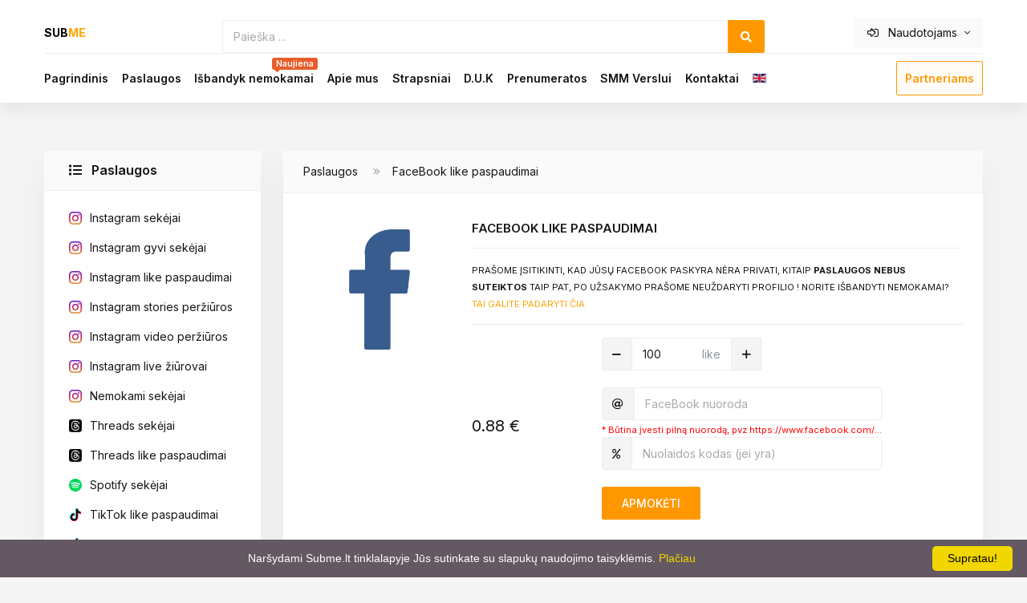

--- FILE ---
content_type: text/html; charset=UTF-8
request_url: https://subme.lt/facebook-like-paspaudimai
body_size: 10777
content:
<!DOCTYPE html>

<script type="text/javascript">
!function(){"use strict";!function(e,t){var n=e.amplitude||{_q:[],_iq:{}};if(n.invoked)e.console&&console.error&&console.error("Amplitude snippet has been loaded.");else{var r=function(e,t){e.prototype[t]=function(){return this._q.push({name:t,args:Array.prototype.slice.call(arguments,0)}),this}},s=function(e,t,n){return function(r){e._q.push({name:t,args:Array.prototype.slice.call(n,0),resolve:r})}},o=function(e,t,n){e[t]=function(){if(n)return{promise:new Promise(s(e,t,Array.prototype.slice.call(arguments)))}}},i=function(e){for(var t=0;t<m.length;t++)o(e,m[t],!1);for(var n=0;n<g.length;n++)o(e,g[n],!0)};n.invoked=!0;var u=t.createElement("script");u.type="text/javascript",u.integrity="sha384-x0ik2D45ZDEEEpYpEuDpmj05fY91P7EOZkgdKmq4dKL/ZAVcufJ+nULFtGn0HIZE",u.crossOrigin="anonymous",u.async=!0,u.src="https://cdn.amplitude.com/libs/analytics-browser-2.0.0-min.js.gz",u.onload=function(){e.amplitude.runQueuedFunctions||console.log("[Amplitude] Error: could not load SDK")};var a=t.getElementsByTagName("script")[0];a.parentNode.insertBefore(u,a);for(var c=function(){return this._q=[],this},p=["add","append","clearAll","prepend","set","setOnce","unset","preInsert","postInsert","remove","getUserProperties"],l=0;l<p.length;l++)r(c,p[l]);n.Identify=c;for(var d=function(){return this._q=[],this},f=["getEventProperties","setProductId","setQuantity","setPrice","setRevenue","setRevenueType","setEventProperties"],v=0;v<f.length;v++)r(d,f[v]);n.Revenue=d;var m=["getDeviceId","setDeviceId","getSessionId","setSessionId","getUserId","setUserId","setOptOut","setTransport","reset","extendSession"],g=["init","add","remove","track","logEvent","identify","groupIdentify","setGroup","revenue","flush"];i(n),n.createInstance=function(e){return n._iq[e]={_q:[]},i(n._iq[e]),n._iq[e]},e.amplitude=n}}(window,document)}();
amplitude.init('942b63a17e9e50debf51263b4a7a1e64', undefined, { defaultTracking: { sessions: true, pageViews: false, formInteractions: false, fileDownloads: true }});

</script>
<!--Start of Tawk.to Script-->
<script type="text/javascript">
var Tawk_API=Tawk_API||{}, Tawk_LoadStart=new Date();
(function(){
var s1=document.createElement("script"),s0=document.getElementsByTagName("script")[0];
s1.async=true;
s1.src='https://embed.tawk.to/67a3f7973a842732607a3c63/1ijc7u9ri';
s1.charset='UTF-8';
s1.setAttribute('crossorigin','*');
s0.parentNode.insertBefore(s1,s0);
})();
</script>
<!--End of Tawk.to Script-->
<script async defer crossorigin="anonymous" src="https://connect.facebook.net/en_GB/sdk.js#xfbml=1&version=v21.0"></script> <html lang="lt-LT">
<head>
    <meta name="viewport" content="width=device-width, initial-scale=1">
    <meta charset="UTF-8">
        	<title>Facebook like paspaudimų padidinimas | Pirkti Facebook like paspaudimus</title>
    <meta http-equiv="Content-Type" content="text/html; charset=UTF-8" />
<meta name="robots" content="index, follow" />
<meta name="description" content="Facebook nuotraukų like paspaudimai - greitas ir efektyvus būdas pritraukti daugiau dėmesio į savo nuotraukas. Padidinkite savo nuotraukų matomumą ir populiarumą, pritraukite daugiau reakcijų ir komentarų bei pagerinkite savo pozicijas paieškos sistemose." />
<meta property="og:site_name" content="subme.lt">
<meta property="og:url" content="https://subme.lt/facebook-like-paspaudimai">
<meta property="og:title" content="Facebook like paspaudimų padidinimas | Facebook like paspaudimai">
<meta property="og:type" content="product">
<meta property="og:description" content="Facebook nuotraukų like paspaudimai - greitas ir efektyvus būdas pritraukti daugiau dėmesio į savo nuotraukas. Padidinkite savo nuotraukų matomumą ir populiarumą, pritraukite daugiau reakcijų ir komentarų bei pagerinkite savo pozicijas paieškos sistemose.">
<meta property="og:price:amount" content="7,00">
<meta property="og:price:currency" content="EUR">
<meta property="og:image" content="https://subme.lt/uhero-three.webp">
<meta property="og:image:secure_url" content="https://subme.lt/uhero-three.webp">
<meta name="twitter:card" content="summary_large_image">
<meta name="twitter:title" content="Facebook like paspaudimų padidinimas | Facebook like paspaudimai">
<meta name="twitter:description" content="Facebook nuotraukų like paspaudimai - greitas ir efektyvus būdas pritraukti daugiau dėmesio į savo nuotraukas. Padidinkite savo nuotraukų matomumą ir populiarumą, pritraukite daugiau reakcijų ir komentarų bei pagerinkite savo pozicijas paieškos sistemose.">
<link href="assets/vendors/bootstrap/css/bootstrap3728.css?1590785187151691" type="text/css"  data-template-style="true"  rel="stylesheet" />
<link href="assets/css/main.min0bff.css?159609098690556" type="text/css"  data-template-style="true"  rel="stylesheet" />
    <!-- Favicon -->
    <link rel="icon" href="assets/img/footer-logo.png" type="image/x-icon">
    <link rel="shortcut icon" href="assets/img/footer-logo.png" type="image/x-icon">
    <link rel="apple-touch-icon" href="apple-touch-icon-192x192.png">
        <link rel="canonical" href="https://subme.lt/facebook-like-paspaudimai"/>

    <!-- Styles -->
    <link rel="stylesheet" href="assets/vendors/font-awesome/css/all.min.css" media="nope!" onload="this.media='all'">
    <link rel="stylesheet" href="assets/css/a.css" media="nope!" onload="this.media='all'">
    <link rel="stylesheet" href="assets/css/header.css">
<script async src="https://www.googletagmanager.com/gtag/js?id=UA-178997232-1"></script>
<script>
  window.dataLayer = window.dataLayer || [];
  function gtag(){dataLayer.push(arguments);}
  gtag('js', new Date());

  gtag('config', 'UA-178997232-1');
</script><style>#content-desktop {display: block;}
#content-mobile {display: none;}

@media screen and (max-width: 768px) {

#content-desktop {display: none;}
#content-mobile {display: block;}

}</style>
</head>
<body>
<div id="panel"></div>
<!-- Header -->

<header class="header header-new">

    <div class="header-wrapper">
        <div class="container">
            <div class="header-main">
                <div class="header-logo">
                    <a href="index">

<b><font color='black'>SUB</font><font color='orange'>ME</font></b>                      </a>
                </div>				
                <div class="header-group">


                    <form class="header-search input-group"  style="margin-top:10px; margin-left:10px;" action="/paslaugos">
                        <input type="text" class="form-control" placeholder="Paieška ..."  value="">
                        <div class="input-group-append">
                            <button class="btn btn-primary px-3" type="submit">
                                <i class="fa fa-search mr-0"></i>
                            </button>
                        </div>
                    </form>
                    <div class="navbar-expand-lg d-flex align-items-center">
                                                <a href="/prisijungimas" class="navbar-toggler toggler-login ml-3"><i class="far fa-sign-in-alt"></i></a>
                                                <button class="navbar-toggler ml-3" type="button" data-toggle="collapse" data-target="#header-navbar" aria-controls="header-navbar" aria-expanded="false"><span class="icon-menu"></span></button>
                    </div>
                </div>
                <ul class="header-profile">

                    
                        <li class="nav-item bg-light dropdown">
                            <a class="nav-link dropdown-toggle" href="#" id="navbar-dropdown__profile" data-toggle="dropdown" aria-haspopup="true" aria-expanded="false">
                                <i class="far fa-sign-in-alt mr-2"></i> Naudotojams
                            </a>
                            <div class="dropdown-menu" aria-labelledby="navbar-dropdown__profile">
                                <a class="dropdown-item" href="/prisijungimas" >Prisijungimas</a>
                                <a class="dropdown-item" href="/registracija" >Registracija</a>
                            </div>
                        </li>

                    
                </ul>
            </div>
       
	   <nav class="header-category navbar-expand-lg">
                <div class="collapse navbar-collapse" id="header-navbar">
                    <ul>
                                                  
                            <li><a href="https://subme.lt/index" onclick="menuHome()">Pagrindinis</a></li>
                            <li><a href="https://subme.lt/paslaugos/" onclick="menuServices()">Paslaugos</a></li>
                            <li><a href="https://subme.lt/isbandyk-nemokamai" onclick="myFunction('Menu','FreeServices')">Išbandyk nemokamai<sup>Naujiena</sup></a></li>										
							
                            <li><a href="https://subme.lt/apie" onclick="menuAbout()">Apie mus</a></li>
                            <li><a href="https://subme.lt/naujienos/" onclick="menuBlog()">Strapsniai</a></li>
                            <li><a href="https://subme.lt/duk" onclick="menuFAQ()">D.U.K</a></li>
                            <li><a href="https://subme.lt/prenumeratos/" onclick="menuSubscriptions()">Prenumeratos</a></li>										
                            <li><a href="https://subme.lt/verslui" onclick="menuSMMBussines()">SMM Verslui</a></li>										
                            <li><a href="https://subme.lt/kontaktai" onclick="menuContact()">Kontaktai</a></li>
                            <li><a href="/en/" onclick="menuContact()"><img src="/assets/img/en.png" alt="Anglų k." width="17px;"></a></li>
                            <li class="header-category-hot"><a href="https://subme.lt/aff/" onclick="menuHelpDesk()">Partneriams</a></li>                     
                    </ul>
                </div>
            </nav>
			        </div>
    </div>       
</header><!--<style>
.alertt {
  padding: 20px;
  background-color: #5cb85c;
  text-align: center;
  color: white;
  margin-top: 10px;
}

</style><center>
<div class="alertt">
  <strong>AKCIJA!</strong>  - Sukurk Instagram store, reklamuodamas mūsų paslaugas ir gauk, bet kurios paslaugos 500vnt nemokamai! Būtina pažymėti mūsų Instagram @subme.lt puslapį.
</center></div> -->
 <!-- Wrapper -->
<div class="wrapper wr_1">

    	<div class="container ct_2">
		<div class="row rw_3">
    			 <!-- Sidebar -->
<div class="col-lg-3 aside__mobile">
    <aside class="sidebar">
        <!-- Side Block -->
        <div class="side-block">
            <h4 class="side-block__title">
				<i class="fas fa-list mr-2"></i>
                Paslaugos            </h4>
            <!-- Menu -->
                     <ul class="nav nav-pills flex-column" id="accordion">
        <li class="nav-item left-menu-YTbghn">            <a href="https://subme.lt/instagram-sekejai" onclick="myFunction('SideNav','InstragramFollowers')" class="nav-link d-flex aline-items-center">                                <span class="nav-icon nav-icon_instagram 3864218411  "></span>                Instagram sekėjai            </a>                    </li> 
		<li class="nav-item left-menu-YTbghn">            <a href="https://subme.lt/instagram-gyvi-siekejai" onclick="myFunction('SideNav','InstragramFollowersPlus')" class="nav-link d-flex aline-items-center">                                <span class="nav-icon nav-icon_instagram 3864218411  "></span>                Instagram gyvi sekėjai</a>                    </li>
		<li class="nav-item left-menu-YTbghn">            <a href="https://subme.lt/instagram-like-paspaudimai" onclick="myFunction('SideNav','InstagramLikes')" class="nav-link d-flex aline-items-center">                                <span class="nav-icon nav-icon_instagram 3864218411  "></span>                Instagram like paspaudimai</a>                    </li>
		<li class="nav-item left-menu-YTbghn">            <a href="https://subme.lt/instagram-stores-perziuros" onclick="myFunction('SideNav','InstagramStoreViews')" class="nav-link d-flex aline-items-center">                                <span class="nav-icon nav-icon_instagram 3864218411  "></span>                Instagram stories peržiūros</a>                    </li>
		<li class="nav-item left-menu-YTbghn">            <a href="https://subme.lt/instagram-video-perziuros" onclick="myFunction('SideNav','InstagramVideoViews')" class="nav-link d-flex aline-items-center">                                <span class="nav-icon nav-icon_instagram 3864218411  "></span>                Instagram video peržiūros</a>                    </li>
		<li class="nav-item left-menu-YTbghn">            <a href="https://subme.lt/instagram-live-transliacijos-ziurovai" onclick="myFunction('SideNav','InstagramLiveViewers')" class="nav-link d-flex aline-items-center">                                <span class="nav-icon nav-icon_instagram 3864218411  "></span>                Instagram live žiūrovai</a>                    </li>
		<li class="nav-item left-menu-YTbghn">            <a href="https://subme.lt/isbandyk-nemokamai" onclick="myFunction('SideNav','InstagramFreeFollowers')" class="nav-link d-flex aline-items-center">                                <span class="nav-icon nav-icon_instagram 3864218411  "></span>                Nemokami sekėjai</a>                    </li> 	
        <li class="nav-item left-menu-YTbghn">            <a href="https://subme.lt/threads-siekejai" onclick="myFunction('SideNav','ThreadsFollowers')" class="nav-link d-flex aline-items-center">                                <span class="nav-icon nav-icon_threads 3864218411  "></span>                Threads sekėjai            </a>                    </li> 
		<li class="nav-item left-menu-YTbghn">            <a href="https://subme.lt/threads-like-paspaudimai" onclick="myFunction('SideNav','ThreadsLikes')" class="nav-link d-flex aline-items-center">                                <span class="nav-icon nav-icon_threads 3864218411  "></span>                Threads like paspaudimai</a>                    </li>
		<li class="nav-item left-menu-YTbghn">            <a href="https://subme.lt/spotify-sekejai" onclick="myFunction('SideNav','SpotifyFollowers')" class="nav-link d-flex aline-items-center">                                <span class="nav-icon nav-icon_spotify 3864218411  "></span>                Spotify sekėjai</a>                    </li> 
		<li class="nav-item left-menu-YTbghn">            <a href="https://subme.lt/tiktok-like-paspaudimai" onclick="myFunction('SideNav','TikTokLikes')" class="nav-link d-flex aline-items-center">                                <span class="nav-icon nav-icon_tiktok 3864218411  "></span>                TikTok like paspaudimai</a>                    </li> 
		<li class="nav-item left-menu-YTbghn">            <a href="https://subme.lt/tiktok-sekejai" onclick="myFunction('SideNav','TikTokFollowers')" class="nav-link d-flex aline-items-center">                                <span class="nav-icon nav-icon_tiktok 3864218411  "></span>                TikTok sekėjai</a>                    </li>
		<li class="nav-item left-menu-YTbghn">            <a href="https://subme.lt/tiktok-video-perziuros" onclick="myFunction('SideNav','TikTokVideoViews')" class="nav-link d-flex aline-items-center">                                <span class="nav-icon nav-icon_tiktok 3864218411  "></span>                TikTok video peržiūros</a>                    </li> 
		<li class="nav-item left-menu-YTbghn">            <a href="https://subme.lt/tiktok-video-pasidalinimai" onclick="myFunction('SideNav','TikTokVideoShares')" class="nav-link d-flex aline-items-center">                                <span class="nav-icon nav-icon_tiktok 3864218411  "></span>                TikTok video pasidalinimai</a>                    </li> 
		<li class="nav-item left-menu-YTbghn">            <a href="https://subme.lt/linkedin-sekejai" onclick="myFunction('SideNav','LinkedInFollowers')" class="nav-link d-flex aline-items-center">                                <span class="nav-icon nav-icon_linkedin 3864218411  "></span>                LinkedIn sekėjai</a>                    </li>
		<li class="nav-item left-menu-YTbghn">            <a href="https://subme.lt/linkedin-imones-sekejai" onclick="myFunction('SideNav','LinkedInCompanyFollowers')" class="nav-link d-flex aline-items-center">                                <span class="nav-icon nav-icon_linkedin 3864218411  "></span>                LinkedIn įmonės sekėjai</a>                    </li>
		<li class="nav-item left-menu-YTbghn">            <a href="https://subme.lt/facebook-paskyros-siekejai" onclick="myFunction('SideNav','FacebookAccountFollowers')" class="nav-link d-flex aline-items-center">                                <span class="nav-icon nav-icon_facebook 3864218411  "></span>                FaceBook paskyros sekėjai</a>                    </li>
		<li class="nav-item left-menu-YTbghn">            <a href="https://subme.lt/facebook-puslapio-sekejai" onclick="myFunction('SideNav','FacebookPageLikes')" class="nav-link d-flex aline-items-center">                                <span class="nav-icon nav-icon_facebook 3864218411  "></span>                FaceBook puslapio like paspaudimai</a>                    </li>
		<li class="nav-item left-menu-YTbghn">            <a href="https://subme.lt/facebook-like-paspaudimai" onclick="myFunction('SideNav','FacebookLikes')" class="nav-link d-flex aline-items-center">                                <span class="nav-icon nav-icon_facebook 3864218411  "></span>                FaceBook like paspaudimai</a>                    </li>
		<li class="nav-item left-menu-YTbghn">            <a href="https://subme.lt/youtube-like-paspaudimai" onclick="myFunction('SideNav','YoutubeLikes')" class="nav-link d-flex aline-items-center">                                <span class="nav-icon nav-icon_youtube 3864218411  "></span>                YouTube like paspaudimai</a>                    </li> 
		<li class="nav-item left-menu-YTbghn">            <a href="https://subme.lt/youtube-video-perziuros" onclick="myFunction('SideNav','YoutubeVideoViews')" class="nav-link d-flex aline-items-center">                                <span class="nav-icon nav-icon_youtube 3864218411  "></span>                YouTube video peržiūros</a>                    </li>
		<li class="nav-item left-menu-YTbghn">            <a href="https://subme.lt/youtube-prenumeratoriai"  onclick="myFunction('SideNav','YouTubeSubs')" class="nav-link d-flex aline-items-center">                                <span class="nav-icon nav-icon_youtube 3864218411  "></span>                YouTube prenumeratoriai</a>                    </li>
		<li class="nav-item left-menu-YTbghn">            <a href="https://subme.lt/soundcloud-sekejai" onclick="myFunction('SideNav','SoundcloudFollowers')" class="nav-link d-flex aline-items-center">                                <span class="nav-icon nav-icon_soundcloud 3864218411  "></span>                Soundcloud sekėjai</a>                    </li>
		<li class="nav-item left-menu-YTbghn">            <a href="https://subme.lt/soundcloud-like-paspaudimai" onclick="myFunction('SideNav','SoundcloudLikes')" class="nav-link d-flex aline-items-center">                                <span class="nav-icon nav-icon_soundcloud 3864218411  "></span>                Soundcloud like paspaudimai</a>                    </li>
		<li class="nav-item left-menu-YTbghn">            <a href="https://subme.lt/twitch-siekejai" onclick="myFunction('SideNav','TwitchFollowers')" class="nav-link d-flex aline-items-center">                                <span class="nav-icon nav-icon_twitch 3864218411  "></span>                Twitch sekėjai</a>                    </li>
		<li class="nav-item left-menu-YTbghn">            <a href="https://subme.lt/twitch-video-perziuros" onclick="myFunction('SideNav','TwitchVideoViews')" class="nav-link d-flex aline-items-center">                                <span class="nav-icon nav-icon_twitch 3864218411  "></span>                Twitch video peržiūros</a>                    </li>
		<li class="nav-item left-menu-YTbghn">            <a href="https://subme.lt/twitch-kanalo-perziuros" onclick="myFunction('SideNav','TwitchChanelViews')" class="nav-link d-flex aline-items-center">                                <span class="nav-icon nav-icon_twitch 3864218411  "></span>                Twitch kanalo peržiūros</a>                    </li>
		<li class="nav-item left-menu-YTbghn">            <a href="https://subme.lt/telegram-siekejai"  onclick="myFunction('SideNav','TelegramFollowers')" class="nav-link d-flex aline-items-center">                                <span class="nav-icon nav-icon_telegram 3864218411  "></span>                Telegram sekėjai</a>                    </li>
		<li class="nav-item left-menu-YTbghn">            <a href="https://subme.lt/twitter-siekejai" onclick="myFunction('SideNav','TwitterFollowers')" class="nav-link d-flex aline-items-center">                                <span class="nav-icon nav-icon_twitter 3864218411  "></span>                Twitter sekėjai</a>                    </li>		
		<li class="nav-item left-menu-YTbghn">            <a href="https://subme.lt/twitter-like-paspaudimai" onclick="myFunction('SideNav','TwitterLikes')" class="nav-link d-flex aline-items-center">                                <span class="nav-icon nav-icon_twitter 3864218411  "></span>                Twitter like paspaudimai</a>                    </li>
		<li class="nav-item left-menu-YTbghn">            <a href="https://subme.lt/twitter-video-pasidalinimai" onclick="myFunction('SideNav','TwitterVideoShares')" class="nav-link d-flex aline-items-center">                                <span class="nav-icon nav-icon_twitter 3864218411  "></span>                Twitter video pasidalinimai</a>                    </li>
		<li class="nav-item left-menu-YTbghn">            <a href="https://subme.lt/puslapiu-kurimas" onclick="myFunction('SideNav','WebDev')" class="nav-link d-flex aline-items-center">                                <span class="nav-icon nav-icon_website 3864218411  "></span>                Internetinių puslapių kūrimas</a>                    </li>
		<li class="nav-item left-menu-YTbghn">            <a href="https://subme.lt/svetaines-lankytojai-google" onclick="myFunction('SideNav','TrafficGoogle')" class="nav-link d-flex aline-items-center">                                <span class="nav-icon nav-icon_website 3864218411  "></span>                Svetainės lankytojai Google</a>                    </li>
		<li class="nav-item left-menu-YTbghn">            <a href="https://subme.lt/svetaines-lankytojai-instagram" onclick="myFunction('SideNav','TrafficInstgram')" class="nav-link d-flex aline-items-center">                                <span class="nav-icon nav-icon_website 3864218411  "></span>                Svetainės lankytojai Insta</a>                    </li>
		<li class="nav-item left-menu-YTbghn">            <a href="https://subme.lt/svetaines-lankytojai-direct" onclick="myFunction('SideNav','TrafficDirect')" class="nav-link d-flex aline-items-center">                                <span class="nav-icon nav-icon_website 3864218411  "></span>                Svetainės lankytojai Direct</a>                    </li>
		<li class="nav-item left-menu-YTbghn">            <a href="https://subme.lt/kita" onclick="myFunction('SideNav','OtherServices')" class="nav-link d-flex aline-items-center">                                <span class="nav-icon nav-icon_website  3864218411  "></span>                Kitos paslaugos</a>                    </li>		    </ul>
		
		
		
        </div>
        <!-- Side Block -->

                     				<div class="side-block">
            <div class="side-block__title">
			<form action="#" class="sentence-buy__form" method="post">            

              <i class="far fa-bullhorn mr-2"></i>
                APKLAUSA            </div>

            <div>
<p>Ar reikalingas PayPal apmokejimo budo pridejimas?</p><hr>
<input type="checkbox" id="vehicle1" name="ats[]" value="1">
  <label for="vehicle1"> Taip</label><br>
  <input type="checkbox" id="vehicle2" name="ats[]" value="2">
  <label for="vehicle2"> Ne</label><br><br>
<input type="submit" name="treasuuuire" value="Atsakyti" class="btn btn-primary">


	

	</div>
        </div> 
	</form>	
	
        
					              <!--          <div class="side-block">
            <div class="side-block__title">
					<i class="far fa-analytics mr-2"></i>
                Statistika            </div>

            <div id="" class="carousel slide " >
Mums jau: <b>
5 m. 3 mėn 22 dienos(-ų)<br></b>
Viso sėkmingų užsakymų: <b><font color="green">24274</font></b><br>
Viso apsilankymų puslapyje: <b>758336</b><br>

</div>
            
                    </div> --> 
					
            </aside>
</div>

 

		<div class="col-lg-9">
							<!--			 <div class="alert-danger d-flex align-items-center shadow-sm p-3 mb-5 bg-white rounded" role="warning">
    <p><strong>Informacija dėl Instagram sekėjų</strong><br>
	„Instagram“ neseniai išleido reikšmingą atnaujinimą, kuris labai apsunkino dirbtinį sekėjų didinimą. Šiuo metu, dėl naujų platformos algoritmų, sekėjų skaičiaus didinimas yra apsunkintas. Mes aktyviai dirbame, siekdami rasti sprendimus, kurie leistų toliau teikti stabilias paslaugas ateityje, tačiau tikslaus laiko, kada šį atnaujinimą įveiksime, šiuo metu negalime pasakyti. 

Tuo tarpu, jei norite pridėti sekėjų į savo paskyrą, atlikite šiuos veiksmus:<br><br>

1) Eikite į savo Instagram paskyros nustatymus.<br>

2) Pasirinkite „Follow and Invite Friends“.<br>

3) Suraskite parinktį „Flag for Review“ ir nuimkite žymėjimą.<br><br> 
Tai būtina, kad nauji sekėjai būtų automatiškai pridedami prie jūsų sekėjų sąrašo. Be šio veiksmo, nauji sekėjai bus dedami į aplanką „Flagged for Review“.</p>
                             </span>
                    <span class="ml-auto h3">
            <img src="https://cdn-icons-png.flaticon.com/512/7801/7801791.png" alt="Information about payments" style="max-height: 40px">
        </span>
        
    </div>--> 
    <div class="content-box content-box_background-white">
        
                <!-- Breadcrumbs -->
        <ul class="breadcrumbs d-flex">
            <li class="breadcrumbs__item">
                    Paslaugos
            </li>
             <li class="breadcrumbs__item breadcrumbs__item_end">
                    FaceBook like paspaudimai                
            </li>
			
                                            </ul>
            <input type="hidden" name="count_min" value="500">
            <input type="hidden" name="count_max" value="250000">
            <input type="hidden" name="count_recom" value="1000">
            <input type="hidden" name="count_step" value="50">
            <!-- Catalog Exclusive Services -->
            <div class="sentence bx-catalog-element bx-green" id="bx_117848907_854">
                            <div class="row">
                    <div class="col-lg-3 text-center" id="bx_117848907_854_big_slider">
                                            <div class="service__item shadow-none border-0 service__item_150 p-mobile__0"  data-entity="">
           <img src="0c3e17e74f8b73c829aec4124eec4ad5.png" alt=" FaceBook sekėjai (paprasti sekėjai) " title=" FaceBook sekėjai (paprasti sekėjai) "  itemprop="image" class="service__image sentence__image" data-src="0c3e17e74f8b73c829aec4124eec4ad5.png">
                                            </div>
                                    </div>
                                    <div class="col-lg-9">
                                            <h1 class="headline">FaceBook like paspaudimai</h1>
<small>PRAŠOME ĮSITIKINTI, KAD JŪSŲ FACEBOOK PASKYRA NĖRA PRIVATI, KITAIP <b>PASLAUGOS NEBUS SUTEIKTOS</b> TAIP PAT, PO UŽSAKYMO PRAŠOME NEUŽDARYTI PROFILIO ! NORITE IŠBANDYTI NEMOKAMAI? <a href="isbandyk-nemokamai"><font color="orange">TAI GALITE PADARYTI ČIA</a></font> </small>	<hr>					
						
						
                                            <div class="sentence-buy d-flex flex-wrap justify-content-between aline-items-center product-item-amount product-item-detail-pay-block" data-entity="quantity-block">
<h5 class="sentence-buy__price" id="price_total">
Kraunama €
                            </h5>
                            <form action="#" class="sentence-buy__form" method="post">
                                <div class="input-group product-item-amount-field-container ">  

                                    <div class="input-group-prepend">
                                        <a href="#!" class="input-group-text btn-light" id="quant_down">
                                            <i class="far fa-minus"></i>
                                        </a>
                                    </div>
                                    <input type="text" class="product-item-amount-field form-control sentence-input__num" name="skaicus" value="1000" id="quantity">
									
                                    <div class="input-group-append">
                                        <span class="input-group-text border-left-0 quant_measure" id="bx_117848907_854_price">
                                            like                                        </span>
                                        <a href="#!" class="input-group-text btn-light" id="quant_up">
                                            <i class="far fa-plus"></i>
                                        </a>
                                    </div>

									<br>
                                </div>	<br>
                                <div class="input-group product-item-amount-field-container ">  								
                                    <div class="input-group-prepend">
                                        <a href="#" class="input-group-text btn-light" >
                                            <i class="far fa-at"></i>
                                        </a>
                                    </div>
								<input type="text" id="fname" class="form-control" placeholder="FaceBook nuoroda" name="ig" required>								</div>	<small><font color=red>* Būtina įvesti pilną nuorodą, pvz https://www.facebook.com/...</font></small><br>
								                                <div class="input-group product-item-amount-field-container ">  								
                                    <div class="input-group-prepend">
                                        <a href="#" class="input-group-text btn-light" >
                                            <i class="far fa-percent"></i>
                                        </a>
                                    </div>
								<input type="text" id="nkodas" name="nkodas" class="form-control" placeholder="Nuolaidos kodas (jei yra)" name="nuolaida"></div>	<br>
                                <input type="submit" name="treasure" onclick="myFunction('FacebookLikes','Order')" value="Apmokėti" class="btn btn-primary">
	
                            </form>
                            <a></a>
                                                    </div>

                        <!--                                -->                                            <div class="params" style="padding-top: 20px">
                                                                                                                                                                                                                                                                                                                                                                                                                                                                                                                                                                                                                                                                                                                                                                                                                                                                                                                                                                                                                                                                                                                                                                                                                                                                                                                                                                                                                                                                                                                                                                                                                                                                                                                                                                                                                                                                                                                                                                                                                                                                                                                                                                                                                                                                                                                                                                                                                                                                                                                                                                                                                                                                                                                                                                                                                                                                                                                                                                                                                                                                                                                                                                                                                                                                                                                                                                                                                                                                                                                                                                                                                                                                                                                                                                                                                                                                                                                                                                                                                                                                                                                                                                                                                                                                                                                                                            </div>
                                            <div class="alert alert-light pl-0">
                                                    <i class="fal fa-info-circle"></i>
                                                    <p class="alert__text">
                                Kaina už viena paspaudimą <strong>0.00875 €.</strong> (1000 vnt. = <strong>8.75 €.</strong>)
								<br><small>*Pirkdami paslaugas, Jus sutinkate su mūsų <a href="salygos"><font color="orange">paslaugų teikimo sąlygomis</font></a></small>

                                                    </p>
                                            </div>
                                    </div>
                            </div>
																				
<script type="text/javascript">
!function(){"use strict";!function(e,t){var n=e.amplitude||{_q:[],_iq:{}};if(n.invoked)e.console&&console.error&&console.error("Amplitude snippet has been loaded.");else{var r=function(e,t){e.prototype[t]=function(){return this._q.push({name:t,args:Array.prototype.slice.call(arguments,0)}),this}},s=function(e,t,n){return function(r){e._q.push({name:t,args:Array.prototype.slice.call(n,0),resolve:r})}},o=function(e,t,n){e[t]=function(){if(n)return{promise:new Promise(s(e,t,Array.prototype.slice.call(arguments)))}}},i=function(e){for(var t=0;t<m.length;t++)o(e,m[t],!1);for(var n=0;n<g.length;n++)o(e,g[n],!0)};n.invoked=!0;var u=t.createElement("script");u.type="text/javascript",u.integrity="sha384-x0ik2D45ZDEEEpYpEuDpmj05fY91P7EOZkgdKmq4dKL/ZAVcufJ+nULFtGn0HIZE",u.crossOrigin="anonymous",u.async=!0,u.src="https://cdn.amplitude.com/libs/analytics-browser-2.0.0-min.js.gz",u.onload=function(){e.amplitude.runQueuedFunctions||console.log("[Amplitude] Error: could not load SDK")};var a=t.getElementsByTagName("script")[0];a.parentNode.insertBefore(u,a);for(var c=function(){return this._q=[],this},p=["add","append","clearAll","prepend","set","setOnce","unset","preInsert","postInsert","remove","getUserProperties"],l=0;l<p.length;l++)r(c,p[l]);n.Identify=c;for(var d=function(){return this._q=[],this},f=["getEventProperties","setProductId","setQuantity","setPrice","setRevenue","setRevenueType","setEventProperties"],v=0;v<f.length;v++)r(d,f[v]);n.Revenue=d;var m=["getDeviceId","setDeviceId","getSessionId","setSessionId","getUserId","setUserId","setOptOut","setTransport","reset","extendSession"],g=["init","add","remove","track","logEvent","identify","groupIdentify","setGroup","revenue","flush"];i(n),n.createInstance=function(e){return n._iq[e]={_q:[]},i(n._iq[e]),n._iq[e]},e.amplitude=n}}(window,document)}();
amplitude.init('942b63a17e9e50debf51263b4a7a1e64', undefined, { defaultTracking: { sessions: true, pageViews: false, formInteractions: false, fileDownloads: true }});

</script>
<!--Start of Tawk.to Script-->
<script type="text/javascript">
var Tawk_API=Tawk_API||{}, Tawk_LoadStart=new Date();
(function(){
var s1=document.createElement("script"),s0=document.getElementsByTagName("script")[0];
s1.async=true;
s1.src='https://embed.tawk.to/67a3f7973a842732607a3c63/1ijc7u9ri';
s1.charset='UTF-8';
s1.setAttribute('crossorigin','*');
s0.parentNode.insertBefore(s1,s0);
})();
</script>
<!--End of Tawk.to Script-->
<script async defer crossorigin="anonymous" src="https://connect.facebook.net/en_GB/sdk.js#xfbml=1&version=v21.0"></script>                 <!-- Benefits -->
                            <div class="benefits sentence-benefits mb-0">
                                    <div class="row text-center">
                                                                                                                                                                                                                                                                                                                                                                                                                                                                                                                                                                                                                                                                                                                                                                                        
                                            <div class="col-md-6 col-lg-4 col-xl-3">
                                                <div class="ucard text-center px-1 py-3">
                                                    <i class="far fa-chart-line ucard-icon--lg color-orange mb-4"></i>
                                                    <h6 class="ucard-title">
                                                        Kokybė                                                    </h6>
                                                    <p class="ucard-text mb-0">
                                                         Kokybiški paspaudimai                                                    </p>
                                                </div>
                                            </div>
                                                                                                                                                                                                                                                                                                                                                                                                                                                                                                                                                                                                                                                                                                                                                                                                                                                                        
                                            <div class="col-md-6 col-lg-4 col-xl-3">
                                                <div class="ucard text-center px-1 py-3">
                                                    <i class="fal fa-users ucard-icon--lg color-orange mb-4"></i>
                                                    <h6 class="ucard-title">
                                                        Lokacija                                                    </h6>
                                                    <p class="ucard-text mb-0">
                                                        Europos sąjunga                                                    </p>
                                                </div>
                                            </div>
                                                                                                                                                                                                                                                                                        
                                            <div class="col-md-6 col-lg-4 col-xl-3">
                                                <div class="ucard text-center px-1 py-3">
                                                    <i class="far fa-stopwatch ucard-icon--lg color-orange mb-4"></i>
                                                    <h6 class="ucard-title">
                                                        Pristatymo laikas                                                    </h6>
                                                    <p class="ucard-text mb-0">
                                                        Iki 3 valandų                                                   </p>
                                                </div>
                                            </div>
                                                                                                                        
                                            <div class="col-md-6 col-lg-4 col-xl-3">
                                                <div class="ucard text-center px-1 py-3">
                                                    <i class="fal fa-tachometer-alt-average ucard-icon--lg color-orange mb-4"></i>
                                                    <h6 class="ucard-title">
                                                        Greitis                                                    </h6>
                                                    <p class="ucard-text mb-0">
                                                        Nuo 10k iki 20k per parą                                                    </p>
                                                </div>
                                            </div>
                                                                                                                                                                                                                                                                                                                                                                                                                                                                                                                                                                                                                                                                                                                                                                                                                                                                                                                                                                                                                                                                                                                                                                                                                                                                                                                                                                                                                                                                                                                                                                                                                                                                                                                                                                                                                                                                                                                                                                                                                                                                                                                                                                                                                                                                                        </div>
                            </div>
                            <div class="col-12">
                    <!-- Note -->
                                                            <!-- Brif -->
                                    <div class="sentence__brif">
                                                                                                                            <p>
Facebook nuotraukų like paspaudimai gali būti labai naudingi norint padidinti savo puslapio matomumą ir populiarumą. Mes siūlome profesionalią paslaugą, kurioje mes pasirūpinsime, kad jūsų Facebook nuotraukos gautų reikiamus like paspaudimus.
</p>  
<p>Turint daug like paspaudimų nuotraukose, padidėja jūsų puslapio populiarumas, o tai reiškia, kad jūsų puslapis tampa patrauklesnis naujiems lankytojams. Kuo daugiau like paspaudimų turite, tuo didesnė tikimybė, kad jūsų nuotraukos bus matomos daugeliui žmonių, ir kad gausite dar daugiau like paspaudimų.</p>
<h2>Facebook nuotraukų like paspaudimų privalumai:</h2>

<ul>
<li><strong>Padidėjęs matomumas.</strong> Kuo daugiau like paspaudimų turi jūsų nuotrauka, tuo daugiau žmonių ją mato. Tai reiškia, kad galite pritraukti daugiau dėmesio į savo nuotrauką, gauti daugiau komentarų, reakcijų ir dalinimų.</li>
<li><strong>Didėjantis populiarumas.</strong> Kai jūsų nuotrauka turi daug like paspaudimų, ji atrodo patrauklesnė ir populiaresnė. Tai gali pritraukti daugiau žmonių ir padidinti jūsų socialinę įtaką.</li>
<li><strong>Sutaupote laiko ir pastangų.</strong> Pasinaudodami paslauga, galite sutaupyti daug laiko ir pastangų, kurias paprastai reikalauja nuotraukų reklamavimas. Paslaugą gali naudoti tiek asmenys, tiek verslo savininkai, norintys greitai ir efektyviai pritraukti daugiau dėmesio į savo nuotraukas.   </li> 
<li><strong>Verslo plėtra.</strong> Pasinaudodami Facebook nuotraukų like paspaudimų paslauga, galite padidinti savo verslo populiarumą ir pritraukti daugiau potencialių klientų. Tai gali padidinti jūsų pardavimus ir pelną, o kartu ir padidinti jūsų verslo sėkmės galimybes.</li>
</ul>
	<p>Facebook yra viena iš populiariausių socialinių platformų, leidžiančių vartotojams bendrauti, dalytis turiniu ir reklamuoti savo verslą. Didesnis like paspaudimų skaičius ne tik pagerina jūsų įrašų matomumą, bet ir didina jų patrauklumą. Tačiau kaip užtikrinti, kad jūsų įrašai gautų daugiau like? Čia į pagalbą ateina <strong>subme.lt</strong> – paslaugų tiekėjas, siūlantis sprendimus, kaip padidinti jūsų Facebook like paspaudimų skaičių.</p>
	<p>
		<strong>Kodėl verta investuoti į Facebook like paspaudimus?</strong>
	</p>
	<ol>
		<li>
			<p>
				<strong>Didesnis matomumas</strong>: Kuo daugiau like paspaudimų gauna jūsų įrašas, tuo didesnė tikimybė, kad jis bus rodomas platesnei auditorijai. Didesnis like skaičius gali padidinti jūsų turinio rodymus ir populiarumą.</p>
		</li>
		<li>
			<p>
				<strong>Socialinis įrodymas</strong>: Žmonės linkę vertinti turinį pagal jo populiarumą. Didesnis like skaičius sukuria socialinį įrodymą, kuris pritraukia daugiau potencialių sekėjų ir skatina juos paspausti "patinka".</p>
		</li>
		<li>
			<p>
				<strong>Įsitraukimo didinimas</strong>: Didesnis like skaičius dažnai skatina kitus vartotojus reaguoti – komentuoti, dalintis ir sekti jūsų profilį. Tai sukuria dinamišką bendruomenę aplink jūsų turinį.</p>
		</li>
	</ol>
	<p>
		<strong>Kaip veikia Facebook like paspaudimų pirkimas?</strong>
	</p>
	<p>Paslaugos tiekėjas, pavyzdžiui, <strong>subme.lt</strong>, siūlo galimybę įsigyti Facebook like paspaudimus, kurie padidins jūsų įrašų populiarumą. Tai leidžia greitai ir efektyviai padidinti like skaičių, užtikrinant, kad jūsų turinys būtų matomas platesnei auditorijai.</p>
	<p>
		<strong>Kas gali pasinaudoti šiomis paslaugomis?</strong>
	</p>
	<ul>
		<li>
			<strong>Verslo savininkai</strong>: Tie, kurie nori reklamuoti savo produktus ar paslaugas, gali pasinaudoti like paspaudimų pirkimu, kad padidintų savo įrašų matomumą ir pritrauktų daugiau klientų.</li>
		<li>
			<strong>Influenceriai</strong>: Socialinių tinklų veikėjai, siekiantys išplėsti savo auditoriją, gali pasinaudoti šia paslauga, kad pagerintų savo įrašų statistiką.</li>
		<li>
			<strong>Turinio kūrėjai</strong>: Tie, kurie kuria turinį Facebook platformai, gali pasinaudoti like paspaudimų pirkimu, siekdami didesnio įsitraukimo ir populiarumo.</li>
	</ul>
	<p>
		<strong>Išvados</strong>
	</p>
	<p>Investavimas į <strong>Facebook like paspaudimus</strong> gali būti efektyvi strategija, skirta didinti jūsų įrašų populiarumą ir pagerinti <strong>Facebook marketingo</strong> rezultatus. Pasinaudoję <strong>subme.lt</strong> paslaugomis, galite pasiekti platesnę auditoriją, gauti daugiau įsitraukimo ir užtikrinti savo socialinės medijos sėkmę.</p>
	<p>Nepraleiskite progos išplėsti savo pasiekiamumą ir padidinti savo Facebook įrašų populiarumą!</p>



                                                                      </div>
                            </div>
                    </div>


                        </div>    
    </div>
    						
    		</div>
    		 
        
    	</div>
    </div>
 <br>
 <br>
<!-- Footer -->
<!-- Messenger Chat plugin Code -->
    <div id="fb-root"></div>

    <!-- Your Chat plugin code -->
    <div id="fb-customer-chat" class="fb-customerchat">
    </div>

    <script>
      var chatbox = document.getElementById('fb-customer-chat');
      chatbox.setAttribute("page_id", "102505912108947");
      chatbox.setAttribute("attribution", "biz_inbox");
    </script>

    <!-- Your SDK code -->
    <script>
      window.fbAsyncInit = function() {
        FB.init({
          xfbml            : true,
          version          : 'v18.0'
        });
      };

      (function(d, s, id) {
        var js, fjs = d.getElementsByTagName(s)[0];
        if (d.getElementById(id)) return;
        js = d.createElement(s); js.id = id;
        js.src = 'https://connect.facebook.net/en_US/sdk/xfbml.customerchat.js';
        fjs.parentNode.insertBefore(js, fjs);
      }(document, 'script', 'facebook-jssdk'));
    </script>
<footer class="footer">
<script type="text/javascript" id="cookieinfo"
	src="//cookieinfoscript.com/js/cookieinfo.min.js"
	data-bg="#645862"
	data-fg="#FFFFFF"
	data-link="#F1D600"
	data-linkmsg="Plačiau"
	data-cookie="CookieInfoScript"
	data-moreinfo="https://subme.lt/privatumo-politika"
	data-message="Naršydami Subme.lt tinklalapyje Jūs sutinkate su slapukų naudojimo taisyklėmis."
       data-close-text="Supratau!">
</script>
    <div class="container">
        <div class="row justify-content-center text-center text-md-left">
            <div class="col-lg-3 mb-0 mb-md-4">

                <div class="f-logotype">
<b>SUB<font color='orange'>ME</font>.LT</b>
	<p class="copyright">
		Visos teisės saugomos © 2020-2025
		IV.Nr 1355747 Evaldas Kislovskis
		J.Sniadeckio 18, Šalčininkai
		+37063912528
	</p>
	<div class="count mt-3">
        <img src="secured.png" alt="Saugus duomenys" title="">
        <img src="comodo-secure.png" alt="Saugus ryšis" title="">
	</div>
</div>
            </div>
            <div class="col-md-4 col-lg-3">

                <p class="f-nav__title">
    Klientams
</p>
<ul class="f-nav">
    <li class="f-nav__item">
		<a href="https://subme.lt/apie" onclick="myFunction('Footer','AboutUs')" class="f-nav__link">
Apie mus        </a>
    </li>
    <li class="f-nav__item">
        <a href="https://subme.lt/naujienos/" onclick="myFunction('Footer','Blog')" class="f-nav__link">
Strapsniai        </a>
    </li>
    <li class="f-nav__item">
        <a href="https://subme.lt/duk" onclick="myFunction('Footer','Faq')" class="f-nav__link">
D.U.K        </a>
    </li>
</ul>
            </div>
            <div class="col-md-4 col-lg-3">

                <p class="f-nav__title">
    Bendra
</p>
<ul class="f-nav">
    <li class="f-nav__item">
		<a href="https://subme.lt/prisijungimas" onclick="myFunction('Footer','Login')" class="f-nav__link">
Klientų savitarna        </a>
    </li>
    <li class="f-nav__item">
		<a href="https://subme.lt/prenumeratos/" onclick="myFunction('Footer','Subscriptions')" class="f-nav__link">
Prenumeratos       </a>
    </li>
    <li class="f-nav__item">
		<a href="https://subme.lt/salygos" onclick="myFunction('Footer','TermsOfUse')" class="f-nav__link">
Paslaugų teikimo sąlygos	       </a>
    </li>
</ul>
            </div>
            <div class="col-md-4 col-lg-3">

                <p class="f-nav__title">Susisiekimas</p>
<ul class="f-nav">
	<li class="f-nav__item">         <a href="https://subme.lt/kontaktai" onclick="myFunction('Footer','Contact')" class="f-nav__link">
 Mūsų kontaktai </a> </li>
</ul>
<ul class="f-nav">
	<li class="f-nav__item">         <a href="https://subme.lt/privatumo-politika" onclick="myFunction('Footer','PrivacyPolicy')" class="f-nav__link">
Privatumo politika </a> </li>
</ul>
            </div>
        </div>
    </div>
<img width="0" height="0" border="0" src="https://www.hey.lt/count.php?id=subme" alt="Hey.lt - Nemokamas lankytojų skaitliukas"> 
    <div class="f-payment">
        <div class="container">
            <div class="row d-flex aline-items-center">

                <div class="col-3 text-center">
    Mokėjimo būdų sąrašas
</div>
<div class="col-6 d-flex justify-content-between">
    <div class="f-payment__icon f-payment__icon_master-card"></div>
    <div class="f-payment__icon f-payment__icon_visa"></div>
    <div class="f-payment__icon f-payment__icon_alpha"></div>
    <div class="f-payment__icon f-payment__icon_sberbank"></div>
    <div class="f-payment__icon f-payment__icon_webmoney"></div>
    <div class="f-payment__icon f-payment__icon_yandex"></div>
    <div class="f-payment__icon f-payment__icon_qiwi"></div>
</div>
<div class="col-3">
    <a href="/atsiskaitymas">Visi mokėjimo būdai</a>
</div>
            </div>
        </div>
    </div>
</footer>

<!-- Amplitude -->

<script type="text/javascript">
	window.onload = function() {
        amplitude.track('viewed_[facebook-like-paspaudimai]');
};
</script>

<script>
function menuHome()
{
amplitude.track('clicked_[menu]_[Home]');
}
</script>

<script>
function menuServices()
{
amplitude.track('clicked_[menu]_[Services]');
}
</script>

<script>
function menuAbout()
{
amplitude.track('clicked_[menu]_[AbouUs]');
}
</script>

<script>
function menuBlog()
{
amplitude.track('clicked_[menu]_[Blog]');
}
</script>

<script>
function menuFAQ()
{
amplitude.track('clicked_[menu]_[FAQ]');
}
</script>

<script>
function menuSubscriptions()
{
amplitude.track('clicked_[menu]_[Subscriptions]');
}
</script>

<script>
function menuSMMBussines()
{
amplitude.track('clicked_[menu]_[SMMBussines]');
}
</script>

<script>
function menuContact()
{
amplitude.track('clicked_[menu]_[Contact]');
}
</script>

<script>
function menuHelpDesk()
{
amplitude.track('clicked_[menu]_[HelpDesk]');
}
</script>

<script>
function myFunction(page,name)
{
amplitude.track('clicked_['+ page +']_['+ name +']');
}
</script>

<script type="text/javascript" src="assets/js/jquery.min4d6a.js?159078518788144"></script>
<script type="text/javascript" src="assets/js/popper.minf342.js?159078518719576"></script>
<script type="text/javascript" src="assets/vendors/bootstrap/js/bootstrap.minfdd7.js?159078518758072"></script>
<script type="text/javascript" src="s.js?159886808320210"></script>

<script>
            $(function () {
                $('[data-toggle="tooltip"]').tooltip()
            });
        </script>


<script type="text/javascript">
            var product_info = {price:0.00875, count_min:100,count_max:10000,count_recom:100,count_step:1, measure:['like','like','like']}
            var product_info_ecom = [{'price':'0.02'}]
            </script>


<script>
		BX.ready(BX.defer(function(){
			if (!!window.obbx_117848907_854)
			{
				window.obbx_117848907_854.allowViewedCount(true);
			}
		}));
	</script>

<script>
    $(".verified-visa").tooltip("show");
</script>

<script>
    $('.btnNext').click(function() {
        $('.nav-pills .active').parent().next('li').find('a').trigger('click');
    });

    $('.btnPrevious').click(function() {
        $('.nav-pills .active').parent().prev('li').find('a').trigger('click');
    });
</script>

<script defer src="https://static.cloudflareinsights.com/beacon.min.js/vcd15cbe7772f49c399c6a5babf22c1241717689176015" integrity="sha512-ZpsOmlRQV6y907TI0dKBHq9Md29nnaEIPlkf84rnaERnq6zvWvPUqr2ft8M1aS28oN72PdrCzSjY4U6VaAw1EQ==" data-cf-beacon='{"version":"2024.11.0","token":"9fa897b093354381a5ecaf2b7c3e67d5","r":1,"server_timing":{"name":{"cfCacheStatus":true,"cfEdge":true,"cfExtPri":true,"cfL4":true,"cfOrigin":true,"cfSpeedBrain":true},"location_startswith":null}}' crossorigin="anonymous"></script>
</body>

</html>






--- FILE ---
content_type: text/css
request_url: https://subme.lt/assets/css/main.min0bff.css?159609098690556
body_size: 16703
content:
@charset "UTF-8";

@import url('https://fonts.googleapis.com/css2?family=Inter:wght@400;500;600;700;800;900&amp;display=swap');

::-webkit-scrollbar-track{background:#f5f5f5}
::-webkit-scrollbar{width:10px;height:10px}
::-webkit-scrollbar-thumb{border-radius:2px;background-color:#ccc}
html{height:100%;font-family:'Inter',sans-serif}
body{font-family:'Inter',sans-serif;font-size:14px;font-weight:400;line-height:1.5;display:flex;flex-direction:column;height:100%;color:#151618;background:#f5f5f5}
a{transition:all .2s ease;color:#151618}
a:hover{color:#ff9800}
.link{text-decoration:underline;color:#03a9f4;text-decoration-style:dotted}
ul,li{display:block;margin:0;padding:0}
.list-style,.full-news ul{padding-bottom:25px}
.list-style__item,.full-news li{position:relative;margin-bottom:5px;padding-left:15px}
.list-style__item:before,.full-news li:before{font-family:'Font Awesome\ 5 Pro';position:absolute;left:0;margin-right:10px;content:'\f105'}
input::-webkit-input-placeholder,textarea::-webkit-input-placeholder{transition:opacity .2s ease;opacity:1;color:#aaa!important}
input:focus::-webkit-input-placeholder,textarea:focus::-webkit-input-placeholder{transition:opacity .2s ease;opacity:0}
.form-control,.custom-select{font-family:'Inter',sans-serif;font-size:14px;font-weight:400;min-height:41px}
.label{font-weight:600;display:block;margin-bottom:10px}
.tooltip-inner{max-width:450px}
.aline-items-center{-ms-align-items:center;align-items:center}
.btn,.ui-btn-primary,.ui-btn-success{text-transform:uppercase;font-size:14px;font-weight:500;line-height:1.5;display:inline-block;padding:10px 25px;cursor:pointer;user-select:none;transition:color .15s ease-in-out,background-color .15s ease-in-out,border-color .15s ease-in-out,box-shadow .15s ease-in-out;text-align:center;vertical-align:middle;white-space:nowrap;border:0;border-radius:2px;background-color:#fff}
.btn i{margin-right:10px}
.btn-sm{line-height:22px;padding:6px 15px;text-transform:none}
.btn-lg{font-size:14px;padding:14px 20px}
.btn-xl{font-size:17px;padding:18px 30px}
.btn-tab{min-width:150px;padding:6px 10px;text-transform:none}
.btn-primary,.ui-btn-primary,.ui-btn-success{color:#fff;background:#ff9800}
button.btn-primary:hover,.btn-primary:hover,.btn-line:hover{color:#fff;background:#ff7100}
.btn-dark,.btn.active{color:#fff;background:#2b2828}
button.btn-dark:hover,.btn-dark:hover{color:#fff;background:#151414}
.btn-light{color:#666;border-color:#ebedef;background:#ebedef}
.btn-light:hover{color:#ebedef;border-color:#666;background:#666}
.btn-link{color:#666;border-color:transparent;background:transparent}
.btn-link:hover{color:#666;border-color:#fafafa;background:#fafafa}
.btn-white{border-color:transparent;background:#fff}
.btn-white:hover{background:#f5f5f5}
.btn-light{color:#151618;background:#f4f4f4}
.btn-light.active{color:#f4f4f4;background:#151618}
.btn-line{color:#fff;border-color:#fff}
.btn-line:hover{color:#ff9800;border-color:transparent;background:#fff}
.btn-trans__orange,.bg-orange{color:#ef9b00;border-color:#fff3dc;background:#fff3dc}
.btn-trans__orange:hover{color:#fff3dc;border-color:#ef9b00;background:#ef9b00}
.btn-trans__green,.bg-green{color:#4caf50;border-color:#eaf4de;background:#eaf4de}
.btn-trans__green:hover{color:#eaf4de;border-color:#8bc34a;background:#8bc34a}
.btn-trans__red,.bg-red,.err_desc{color:#f88880;border-color:#fef1f0;background:#fef1f0}
.err_desc{margin-top:15px;padding:15px;text-align:center;border-radius:3px}
.btn-trans__red:hover{color:#fef1f0;border-color:#f88880;background:#f88880}
.bg-orange:hover{color:#ef9b00}
.bg-green:hover{color:#28a745}
.bg-red:hover{color:#f88880}
.bg-rainbow-1{color:#fff;background-color:#fcc900}
.bg-rainbow-2{color:#fff;background-color:#fcb700}
.bg-rainbow-3{color:#fff;background-color:#f9a600}
.bg-rainbow-4{color:#fff;background-color:#f69301}
.bg-rainbow-5{color:#fff;background-color:#f37d01}
.bg-rainbow-6{color:#fff;background-color:#f06802}
.bg-rainbow-7{color:#fff;background-color:#eb4f04}
.bg-rainbow-8{color:#fff;background-color:#e3380d}
.bg-rainbow-9{color:#fff;background-color:#dd291a}
.bg-rainbow-10{color:#fff;background-color:#d02d1f}
.bg-rainbow-11{color:#fff;background-color:#c53124}
.w-200{width:200px}
button{margin:0;padding:0;border:0;outline:0!important;outline-offset:0!important}
.text-size .fal{font-size:80px}
.shadow{box-shadow:0 5px 25px rgba(0,0,0,.05)!important}
h1,h2,h3,h4,h5,h5,p{font-family:'Inter',sans-serif!important}
.social-list__login .social-icon{font-size:17px;line-height:40px;width:40px;height:40px;margin-right:10px}
.social-icon{font-size:30px;line-height:60px;position:relative;display:block;width:60px;height:60px;margin-right:20px;text-align:center;border-radius:2px}
.social-icon:hover{color:#fff}
.social-icon_active:after{font-family:'Font Awesome 5 Pro';font-size:10px;font-weight:400;line-height:22px;position:absolute;right:-5px;bottom:-5px;width:25px;height:25px;content:'\f00c';color:#fff;border:2px solid #fff;border-radius:50%;background:#8bc34a}
.social-icon_vk{color:#fff;background:#4a76a8}
.social-icon_vk:hover{background:#406a9a}
.social-icon_instagram{color:#fff;background:#e91e63}
.social-icon_youtube,.social-icon_google{color:#fff;background:#f44336}
.social-icon_google:hover{color:#fff;background:#de372b}
.social-icon_telegram{color:#fff;background:#03a9f4}
.social-icon_ok{color:#fff;background:#ff5722}
.social-icon_ok:hover{color:#fff;background:#f14c18}
.social-icon_facebook{color:#fff;background:#3b5998}
.social-icon_facebook:hover{color:#fff;background:#314d8a}
.social-icon_twitter{color:#fff;background:#1da1f2}
.social-icon_twitter:hover{color:#fff;background:#1494e2}
.social-icon_twitch{color:#fff;background:#673ab7}
.social-icon_dropbox{color:#fff;background:#0061fe}
.social-icon_liveid{color:#fff;background:#607d8b}
.social-icon_yandex{color:#151618;background:#ffdb4d}
.social-icon_britix{color:#fff;background:#25bbff}
.social-icon.social-icon_sberbank_id_icon {background:#efefef;width: 100px;}
.social-icon_sberbank_id_icon:hover {opacity: .9;}
.fa-sberbank_id_icon { width: 90%; height: 40px; background: url(../img/logo-sberbank.svg) no-repeat center center / contain;}
.header{z-index:999;background:#fff;box-shadow:0 10px 20px 0 rgba(119,123,140,.12);flex:0 0 auto}
.sticky{position:sticky;top:25px;z-index:999}
.top-logo{height:30px}
.top-logo_size{max-height:40px}
.user-avatar{width:35px;height:35px;margin-right:.7em;border-radius:50%;background:#f5f5f5}
.mb-50{margin-bottom:50px!important}
.my-50{margin:50px 0}
.dropdown-menu[aria-labelledby='navbar-dropdown__profile'] .dropdown-item:before{font-family:'Font Awesome 5 Pro';margin-right:10px;content:'\f1ce'}
.dropdown-menu[aria-labelledby='navbar-dropdown__profile'] .dropdown-item:nth-child(1):before{font-family:'Font Awesome 5 Pro';margin-right:10px;content:'\f2bb'}
.dropdown-menu[aria-labelledby='navbar-dropdown__profile'] .dropdown-item:nth-child(2):before{font-family:'Font Awesome 5 Pro';margin-right:10px;content:'\f0e2'}
.dropdown-menu[aria-labelledby='navbar-dropdown__profile'] .dropdown-item:nth-child(3):before{font-family:'Font Awesome 5 Pro';margin-right:10px;content:'\f4c5'}
.dropdown-menu[aria-labelledby='navbar-dropdown__profile'] .dropdown-item:nth-child(4):before{font-family:'Font Awesome 5 Pro';margin-right:10px;content:'\f4ff'}
.dropdown-menu[aria-labelledby='navbar-dropdown__profile'] .dropdown-item:nth-child(5):before{font-family:'Font Awesome 5 Pro';margin-right:10px;content:'\f590'}
.dropdown-menu[aria-labelledby='navbar-dropdown__profile'] .dropdown-item:nth-child(6):before{font-family:'Font Awesome 5 Pro';margin-right:10px;content:'\f2f5'}
.navbar-toggler{padding:0}
.navbar-toggler[aria-expanded='true'] .icon-menu:before{font-family:'Font Awesome 5 Pro';font-size:25px;font-weight:400;content:'\f00d';transition:all .2s;transform:rotate(-90deg);color:#343434}
.navbar-toggler[aria-expanded='false'] .icon-menu:before{font-family:'Font Awesome 5 Pro';font-size:25px;font-weight:400;content:'\f0c9';transition:all .2s;transform:rotate(0deg);color:#343434}
.navbar-toggler:focus,.navbar-toggler:hover{border:0!important;outline:none!important;background:transparent!important;box-shadow:none}
.color-red,.task-tabs__menu .nav .nav-item:nth-child(1) i,.task-tabs__menu .nav .nav-item:nth-child(7) i{color:#f44336!important}
.color-blue,.task-tabs__menu .nav .nav-item:nth-child(2) i,.task-tabs__menu .nav .nav-item:nth-child(8) i{color:#4f739a!important}
.color-green,.task-tabs__menu .nav .nav-item:nth-child(3) i,.task-tabs__menu .nav .nav-item:nth-child(9) i{color:#8bc34a!important}
.color-purple,.task-tabs__menu .nav .nav-item:nth-child(4) i,.task-tabs__menu .nav .nav-item:nth-child(10) i{color:#7b1fa2!important}
.color-orange,.task-tabs__menu .nav .nav-item:nth-child(5) i,.task-tabs__menu .nav .nav-item:nth-child(11) i{color:#ff8300!important}
.color-turq,.task-tabs__menu .nav .nav-item:nth-child(6) i,.task-tabs__menu .nav .nav-item:nth-child(12) i{color:#03a9f4!important}
.color-grey{color:#888}
.alert{display:-webkit-flex;display:-moz-flex;display:-ms-flex;display:-o-flex;display:flex;margin:20px 0;padding:15px;color:#666;border:0;border-radius:2px;background:#bbf2d0}
.alert i{font-size:20px;position:relative;top:3px;margin-right:15px}
.alert__text{margin-bottom:0}
.alert-warning{color:#faa05a;background:#fff6ee}
.alert-danger{color:#f0506e;background:#fef4f6}
.alert-info{color:#60c87f;background:#f1faf2}
.alert-info span{font-weight:700;margin-left:5px}
.alert-light{padding-top:0;padding-bottom:15px;color:#666;border-radius:0;background:#f8f8f8;background:transparent}
.table{width:100%;margin:25px auto;background:#fff}
.table thead th{font-weight:600;color:#151618;background:#fafafa}
.table th,.table td{padding:15px}
.table tr,.table thead{border-bottom:1px solid #f1f1f1}
.table tr:last-child{border-bottom:0}
.code{margin-bottom:25px;padding:15px;color:#777;border-radius:2px;background:#f5f5f5}
.menu-wrapper{line-height:52px;position:relative;overflow:hidden;width:100%;height:52px;padding:0 11px;border-radius:2px;background:#fff;box-shadow:0 0 15px rgba(0,0,0,.1)}
.menu-wrapper .nav{display:inline-block!important;float:left;transition:-webkit-transform .2s ease-in-out;transition:transform .2s ease-in-out;transition:transform .2s ease-in-out,-webkit-transform .2s ease-in-out;flex-wrap:nowrap}
.pn-menu{position:relative;overflow-x:auto;overflow-y:hidden;white-space:nowrap;-webkit-overflow-scrolling:touch}
.js .pn-menu{-ms-overflow-style:-ms-autohiding-scrollbar}
.js .pn-menu::-webkit-scrollbar{display:none}
.pn-menu_Contents{float:left;transition:-webkit-transform .2s ease-in-out;transition:transform .2s ease-in-out;transition:transform .2s ease-in-out,-webkit-transform .2s ease-in-out}
.pn-menu_Contents-no-transition{transition:none}
.pn-menu_Link+.pn-menu_Link{padding:0 15px}
.pn-menu_Link+.pn-menu_Link i{margin-right:5px}
.menu-item__icon{margin-right:10px}
.pn-Advancer{line-height:52px;position:absolute;top:0;bottom:0;width:25px;height:52px;transition:opacity .3s;text-align:center;opacity:0;border:0;background:#fff;-webkit-appearance:none;-moz-appearance:none;appearance:none}
.pn-Advancer:focus{outline:0}
.pn-Advancer:hover{cursor:pointer}
.pn-Advancer_Left{left:0;opacity:0}
[data-overflowing='both']~.pn-Advancer_Left,[data-overflowing='left']~.pn-Advancer_Left{width:50px;opacity:1;border-right:1px solid #f1f1f1;background:#fdfdfd}
.pn-Advancer_Right{right:0;opacity:0}
[data-overflowing='both']~.pn-Advancer_Right,[data-overflowing='right']~.pn-Advancer_Right{width:50px;opacity:1;border-left:1px solid #f1f1f1;background:#fdfdfd}
.wrapper{margin:50px 0 100px;flex:1 0 auto}
.content-box_background-white,.cat-description{padding:25px;border-radius:2px;background:#fff;box-shadow:0 20px 40px 0 rgba(119,123,140,.1)}
.sidebar{max-width:270px}
.side-block{margin-bottom:45px;padding:15px;border-radius:2px;background:#fff;box-shadow:0 20px 40px 0 rgba(119,123,140,.1)}
.side-block .nav-item .current_page{background:#fafafa;font-weight:600}
.side-block__title{font-size:16px;font-weight:600;margin:-15px -15px 15px;padding:15px 15px 15px 31px;background:#fafafa;border-bottom:1px solid #eee}
.nav-icon{display:block;width:16px;height:16px;margin-right:10px}
.nav-icon__lg{width:50px;height:50px;margin:0 auto}
.nav-icon_instagram,.nav-icon_inst{background:url(../img/social-icons/instagram.png) no-repeat center center / 100%}
.nav-icon_threads,.nav-icon_inst{background:url(../img/social-icons/labaicon_Threads.png) no-repeat center center / 150%}
.nav-icon_inst--a{background:url(../img/social-icons/a-inst.svg) no-repeat center center / 100%}
.nav-icon_vk,.nav-icon_vkontakte{background:url(../img/social-icons/vk.png) no-repeat center center / 100%}
.nav-icon_youtube,.nav-icon_yt{background:url(../img/social-icons/youtube.png) no-repeat center center / 100%}
.nav-icon_telegram,.nav-icon_tg{background:url(../img/social-icons/telegram.png) no-repeat center center / 100%}
.nav-icon_ok,.nav-icon_odnoklassniki{background:url(../img/social-icons/ok.png) no-repeat center center / 100%}
.nav-icon_facebook,.nav-icon_fb{background:url(../img/social-icons/facebook.png) no-repeat center center / 100%}
.nav-icon_fb--a{background:url(../img/social-icons/a-fb.svg) no-repeat center center / 100%}
.nav-icon_twitter,.nav-icon_tw{background:url(../img/social-icons/twitter.png) no-repeat center center / 100%}
.nav-icon_steam,.nav-icon_st{background:url(../img/social-icons/Steam_icon_logo.png) no-repeat center center / 100%}
.nav-icon_soundcloud,.nav-icon_sc{background:url(../img/social-icons/102358_soundcloud_512x512.png) no-repeat center center / 100%}
.nav-icon_linkedin,.nav-icon_li{background:url(../img/social-icons/92755_linkedin_606x606.png) no-repeat center center / 100%}
.nav-icon_gplus{background:url(../img/social-icons/gplus.png) no-repeat center center / 100%}
.nav-icon_mymir,.nav-icon_mymail,.nav-icon_mm{background:url(../img/social-icons/mymir.png) no-repeat center center / 100%}
.nav-icon_askfm,.nav-icon_ask{background:url(../img/social-icons/askfm.png) no-repeat center center / 100%}
.nav-icon_twitch,.nav-icon_twh{background:url(../img/social-icons/twitch.png) no-repeat center center / 100%}
.nav-icon_itunes,.nav-icon_it{background:url(../img/social-icons/itunes.png) no-repeat center center / 100%}
.nav-icon_market,.nav-icon_apps,.nav-icon_app{background:url(../img/social-icons/market.png) no-repeat center center / 100%}
.nav-icon_tiktok,.nav-icon_tt{background:url(../img/social-icons/tiktok.png) no-repeat center center / 100%}
.nav-icon_technical{background:url(../img/social-icons/technical.png) no-repeat center center / 100%}
.nav-icon_website  {background:url(../img/social-icons/web-site.svg) no-repeat center center / 100%}
.nav-icon_pinterest  {background:url(../img/social-icons/pinterest.svg) no-repeat center center / 100%}
.nav-icon_likee  {background:url(../img/social-icons/likee.svg) no-repeat center center / 120%}
.nav-icon_spotify  {background:url(../img/social-icons/spotify.svg) no-repeat center center / 100%}
.nav-icon_shazam  {background:url(../img/social-icons/16a54e583a9dcfeb4cfa917b78806e46.png) no-repeat center center / 100%}
.nav-icon_boomplay  {background:url(../img/social-icons/idzH6y_BTa.png) no-repeat center center / 100%}
.nav-icon_periscope  {background:url(../img/social-icons/1200px-Periscope_Logo.svg.png) no-repeat center center / 100%}
.nav-icon_reddit  {background:url(../img/social-icons/reddit.png) no-repeat center center / 100%}
.nav-icon_trustpilot  {background:url(../img/social-icons/cb18c4_aaa5cc27347d4d1f809e1194612f74f6~mv2.jpg) no-repeat center center / 100%}
.nav-icon_whatsapp  {background:url(../img/social-icons/WhatsApp.svg.webp) no-repeat center center / 100%}
.nav-icon_coub  {background:url(../img/social-icons/COUB_I.svg) no-repeat center center / 100%}
.nav-icon_lazada  {background:url(../img/social-icons/TB1PApewFT7gK0jSZFpXXaTkpXa-200-200.png) no-repeat center center / 100%}
.nav-icon_dribbble  {background:url(../img/social-icons/dribble.png) no-repeat center center / 100%}

.nav-icon_clubhouse  {background:url(../img/social-icons/clubhouse.png) no-repeat center center / 100%}
.nav-icon_kick  {background:url(../img/social-icons/Kick.png) no-repeat center center / 100%}
.nav-icon_mixcloud {background:url(../img/social-icons/mixcloud.png) no-repeat center center / 100%}
.nav-icon_kwai  {background:url(../img/social-icons/kway.webp) no-repeat center center / 100%}
.nav-icon_shopee  {background:url(../img/social-icons/ghfgdhgdsfgh.png) no-repeat center center / 100%}
.nav-icon_rarible  {background:url(../img/social-icons/Rarible_Logo.png) no-repeat center center / 100%}
.nav-icon_quora  {background:url(../img/social-icons/quora.png) no-repeat center center / 100%}
.nav-icon_fansly  {background:url(../img/social-icons/Fansly.png) no-repeat center center / 100%}
.nav-icon_fiverr  {background:url(../img/social-icons/129_Fiverr_logo_logos-512.webp) no-repeat center center / 100%}
.nav-icon_onlyfans  {background:url(../img/social-icons/OnlyFans.png) no-repeat center center / 100%}
.nav-icon_snapchat  {background:url(../img/social-icons/Snapchat-Logo-2013.png) no-repeat center center / 100%}
.nav-icon_tumblr  {background:url(../img/social-icons/tumbrl.png) no-repeat center center / 100%}
.nav-icon_tumbrl  {background:url(../img/social-icons/tumbrl.png) no-repeat center center / 100%}

.nav-icon_vimeo  {background:url(../img/social-icons/vimeo.png) no-repeat center center / 100%}
.nav-icon_audiomack  {background:url(../img/social-icons/Audiomack.png) no-repeat center center / 100%}
.nav-icon_deezer  {background:url(../img/social-icons/Deezer.png) no-repeat center center / 100%}
.nav-icon_trovo  {background:url(../img/social-icons/trovo.png) no-repeat center center / 100%}
.nav-icon_github  {background:url(../img/social-icons/github.png) no-repeat center center / 100%}
.nav-icon_discord  {background:url(../img/social-icons/Discord.png) no-repeat center center / 100%}


.nav-item{position:relative}
.header .nav-item{font-weight:400}
.header .nav-item .current_page{font-weight:500}
.header .nav-item .current_page:after{content:'';position:absolute;bottom:-11px;left:50%;width:50px;margin-left:-25px;height:2px;background:#ff9800;z-index:-1}
.nav-pills .collapse .nav-item a{font-size:13px;transition:none}
.nav-item__sub[aria-expanded=false],.nav-item__sub[aria-expanded=true]{font-size:14px;position:absolute;top:8px;right:-5px;width:20px;height:20px;cursor:pointer}
.nav-item__sub[aria-expanded=true]:before{font-family:'Font Awesome 5 Pro';font-weight:400;position:absolute;top:auto;right:15px;content:'\f105';transition:all .3s;transform:none;transform:rotate(90deg)}
.nav-item__sub[aria-expanded=false]:before{font-family:'Font Awesome 5 Pro';font-weight:400;position:absolute;top:auto;right:15px;content:'\f105';transition:all .3s}
.breadcrumbs{margin:-25px;margin-bottom:25px;padding:15px 25px;border-bottom:1px solid #f1f1f1;background:#fafafa}
.breadcrumbs__item:last-child{max-width:400px;position:relative;overflow:hidden;white-space:nowrap;text-overflow:ellipsis}
.breadcrumbs__link{font-size:15px}
.breadcrumbs__item:after{font-family:'Font Awesome 5 Pro';font-size:14px;font-weight:300;margin:0 15px;content:'\f101';color:#888}
.breadcrumbs__item_end:after{display:none}
.headline{font-weight:600;font-size:15px;position:relative;margin-bottom:15px;padding-bottom:15px;text-transform:uppercase;color:#151618;border-bottom:1px solid #f1f1f1}
.headline::after{position:absolute;bottom:-1px;left:0;width:50px;content:''}
.headline[aria-expanded=false],.headline[aria-expanded=true],.headline__reverse[aria-expanded=false],.headline__reverse[aria-expanded=true]{cursor:pointer}
.headline a[aria-expanded=true]:before,.headline[aria-expanded=true]:before,.headline__reverse a[aria-expanded=true]:before,.headline__reverse[aria-expanded=true]:before{font-family:'Font Awesome 5 Pro';font-weight:400;position:absolute;top:auto;right:15px;content:'\f106';transition:all .3s;transform:none}
.headline a[aria-expanded=false]:before,.headline[aria-expanded=false]:before,.headline__reverse a[aria-expanded=false]:before,.headline__reverse[aria-expanded=false]:before{font-family:'Font Awesome 5 Pro';font-weight:400;position:absolute;top:auto;right:15px;content:'\f106';transition:all .3s;transform:rotate(180deg)}
.benefits,.personal{margin:25px 0}
.benefits__item,.service__item,.personal__item{position:relative;padding:10px;transition:all .2s ease;border-radius:2px;background:#fff;box-shadow:0 20px 40px 0 rgba(119,123,140,.1)}
.benefits__item:hover,.service__item:hover,.personal__item:hover{box-shadow:0 1px 2px rgba(0,0,0,.04)}
.benefits__item_border,.service__item_border,.personal__item_border{border:1px solid #f1f1f1;border-radius:2px;box-shadow:none}
.benefits__item_border:hover,.service__item_border:hover,.personal__item_border:hover{box-shadow:0 20px 40px 0 rgba(119,123,140,.1)}
.benefits__icon i,.sentence-alert i,.personal__icon i{font-size:20px;line-height:30px;width:30px;height:30px;margin-top:-2px;margin-right:10px;text-align:center;color:#ff9800}
.benefits__title,.personal__title{font-size:15px;font-weight:600;margin-bottom:10px;color:#151618}
.benefits__text,.personal__text{font-size:13px;margin-bottom:0}
.sub-cat{margin-bottom:15px;padding:5px 10px;border-radius:2px;background:#fff;box-shadow:0 20px 40px 0 rgba(119,123,140,.1)}
.sub-cat__icon{position:absolute;top:20px;left:-10px;width:30px;height:30px;border-radius:50%;background-color:#f1f1f1;background-size:60%}
.sub-cat__item{font-size:13px;text-align:center}
.sub-cat__link{display:block;margin:5px;padding:5px 10px;border:1px dashed #f1f1f1}
.current_page.sub-cat__link{background:#fafafa;font-weight:600}
.sub-cat__link:hover,.sub-cat__link_active{border-color:#f8f8f8;background:#f8f8f8}
.sub-cat__link i{font-size:14px;margin-right:5px}
.catalog-list{margin-bottom:25px}
.catalog-list__title{font-size:20px;font-weight:500;margin-bottom:25px;text-align:center;text-transform:uppercase;color:#151618}
.catalog-list__title:after{top:12px;display:block;width:5%;height:2px;margin:0 auto;margin-top:10px;content:'';transition:all .7s;background:#ff9800}
.catalog-list__title:hover:after{width:8%;content:''}
.catalog-list__title span{font-size:13px;font-weight:400;display:block;margin-top:15px;color:#666}
.page-description{margin-bottom:25px;padding:15px;border:1px solid #f1f1f1;border-radius:2px}
.service__item{position:relative;margin:15px 0;padding:40px 15px 25px;text-align:center}
.content-box_background-white .service__item{border:1px solid #f1f1f1;box-shadow:none}
.service__item_150{top:-25px;height:150px}
.service__item_150 img{position:relative;top:-20px}
.service__discount_position{position:absolute;top:-13px;left:50%;white-space:nowrap}
.service__discount{font-size:12px;position:relative;left:-50%;padding:4px 7px;color:#fff;border-radius:2px}
.service__discount_super-price{background:#f44336}
.service__discount_hot{background:#dc3545}
.service__discount_gift{background:#2196f3}
.service__image{display:block;width:120px;height:120px;margin:auto;margin-bottom:15px}
.service__title{font-weight:500;font-size:13px;display:-webkit-flex;display:-moz-flex;display:-ms-flex;display:-o-flex;display:flex;overflow:hidden;height:47px;text-transform:uppercase;-ms-align-items:center;align-items:center}
.service__title a{display:block;margin:auto}
.service__price{font-size:15px;display:block;margin:15px 0;padding:10px;text-align:center;border-radius:2px;background:#f4f4f4}
.service__text{font-size:13px;overflow:hidden;width:100%;height:60px;margin-bottom:15px;color:#666}
.descript a[aria-expanded='true']{opacity:0}
.sentence__image{width:150px;height:150px}
.sentence__discount{position:relative;top:0;left:0;margin-bottom:5px}
.sentence-buy__price{color:#151618;font-size:20px;font-weight:400}
.sentence-benefits .benefits__item{padding:15px 0}
.sentence-benefits .benefits__icon i{font-size:30px;margin-bottom:15px}
.sentence-benefits .benefits__text{font-size:14px}
.sentence-input__num{max-width:76px;border-right:0}
.sentence-rate{text-transform:none}
.sentence-rate i{color:#ffc300}
.buy{margin:25px 0;-ms-align-items:center;align-items:center}
.buy__form .form-control{width:66px}
.buy__price{margin-left:10px;color:#f44336}
.buy__form .input-group-text{cursor:pointer}
.sentence__brif{margin-bottom:25px}
.sentence-list{margin:15px 0}
.sentence-list__item{margin-bottom:7px;padding-left:15px;color:#666}
.sentence-list__item:before{position:absolute;left:10px;content:'-'}
.make_order{width:100%}
.checkout-service{display:-webkit-flex;display:-moz-flex;display:-ms-flex;display:-o-flex;display:flex;-ms-align-items:center;align-items:center}
.checkout-service__image{width:50px;margin-right:25px}
.checkout-service__title{font-size:15px}
.checkout-service__input{max-width:150px;text-align:center}
.payment-method.ucard .payment-card__item{padding:2px 0 5px 8px}
.payment-method.ucard .pci__image{width:70px;height:40px}
.payment-method.ucard .payment-card__title{font-size:12px;font-weight:600}
.payment-card__item{position:relative;z-index:1;padding:10px 15px;transition:all .2s ease;text-align:center;border:1px solid #f1f1f1;border-radius:2px}
.payment-card__item .custom-control-label::before{position:absolute;top:.5rem!important;left:.5rem;width:.8rem;height:.8rem;content:'';border-radius:50%}
.pci__image{position:relative;width:100px;height:56px;margin:auto;background-repeat:no-repeat!important;background-position:center center!important;background-size:contain!important}
.payment-card__item:hover{border:1px solid #ddd}
.payment-card__title{font-size:15px;font-size:14px;margin-top:5px;white-space:nowrap}
.payment-card__text{font-size:12px;margin-bottom:0;color:#9b9b9b}
.payment-card__label{position:absolute;top:0;left:0;width:100%;height:100%;cursor:pointer}
.payment-small .payment-card__title{display:none}
.payment-small .pci__image{width:70px;height:56px}
.order-td__title{display:-webkit-flex;display:-moz-flex;display:-ms-flex;display:-o-flex;display:flex;-ms-align-items:center;align-items:center}
.order-table .btn-sm{font-size:13px;padding:5px 10px}
.order-td__need-pay{border-left:3px solid #f88880;background:#fcfcfc}
.order-subscribe {border-left:3px solid #2196F3;background:#fbfdff}
.orders-filter__select,.support-filter__select{width:200px}
.orders-filter__input,.support-filter__input{max-width:350px;margin-left:auto}
.personal-header__photo{position:relative;overflow:hidden;width:50px;height:50px;margin-right:15px;border-radius:50%}
.personal-header__photo_img{width:100%;height:100%;object-fit:cover}
.personal-header_avatar-text{font-size:20px;text-transform: uppercase;font-weight:700;line-height:50px;width:50px;height:50px;text-align:center;color:#fff;background:#8bc34a;border-radius:3px}
.personal-header__name{font-size:20px}
.personal-header__name_sub{font-size:13px;position:relative;left:-30px;display:block;color:#f9a600}
.personal-header__name_sub i{font-size:12px;line-height:18px;width:22px;height:22px;margin-right:2px;text-align:center;color:#fff;border:2px solid #fff;border-radius:50%}
.personal-header__balance{font-size:20px}
.discount-progress{margin-top:25px;margin-left:65px}
.discount-progress .progress{height:25px}
.discount-progress__link{font-size:15px;margin-left:10px;color:#9ba2b1}
.verified-visa{padding:0 10px}
.verified-visa__img{width:50px;height:25px;object-fit:contain;-webkit-filter:grayscale(100%);filter:grayscale(100%)}
.verified-visa__img:hover,.verified-visa__yes{-webkit-filter:grayscale(0%);filter:grayscale(0%)}
.personal__item{padding:24px;text-align:center}
.personal__icon i{font-size:35px;margin-bottom:24px}
.personal__text{overflow:hidden;height:40px}
.account__balance_info{font-size:14px;text-transform:none}
.account__form label,.account__form .label{font-weight:700;margin-bottom:15px;text-transform:uppercase}
.account__form_input{max-width:290px;max-width:350px}
.fixed-pay__list{width:90%;margin-left:-20px}
.privat-update{font-size:14px;text-transform:none;color:#666}
.task-description{border-bottom:1px solid #f1f1f1}
.task-list__item{margin-bottom:10px}
.task-list__icon{margin-right:7px;color:#8bc34a}
.task-list__text{margin-bottom:0}
.task-social__item{width:100%;padding:15px;cursor:pointer;transition:all .2s ease;border-bottom:1px dashed #eee}
.task-social__item:hover{background:#f8f8f8}
.task-social__item:after{font-family:'Font Awesome 5 Pro';font-size:18px;font-weight:400;position:absolute;right:50px;content:'\f105';transition:all .2s ease}
.task-social__item:hover::after{right:40px}
.task-social__item:last-child{border-bottom:0}
.task-social__title{font-size:18px;font-weight:400;margin-bottom:5px}
.task-social__text{font-size:13px;width:700px;margin-bottom:0;color:#666}
.task-form{max-width:700px;margin:auto}
.task-form__price:disabled{text-transform:uppercase;color:#8f95a0;border-color:#fafafa;background:#fafafa}
.task-form__footer{margin-top:25px;text-align:center}
.task-form__footer small{font-size:13px;display:block;margin-bottom:25px;color:#666}
.support .headline-w{display:block;max-width:800px}
.support-nav .nav-link{line-height:43px;height:43px;margin:0 7px;padding:0 20px;text-align:center;color:#5a5757;border-radius:2px;background:#e8e8e8}
.support-nav .nav-link.active,.support-nav .nav-link:hover{color:#fff;background:#5a5757}
.support-table{text-align:center}
.support-table td{padding:20px 10px;cursor:pointer}
.support-table__name{font-weight:600;overflow:hidden;max-width:200px;white-space:nowrap;text-overflow:ellipsis}
.support-table td:nth-child(1){width:100px}
.support-table tr{transition:all .5s ease}
.support-table tr:hover{background:rgba(220,231,237,.1)}
.support-indicindicator{width:15px;height:15px;margin:auto;border-radius:50%}
.si__red{background:#f44336}
.si__yellow{background:#ffc107}
.si__green{background:#8bc34a}
.si__green-s{font-size:13px;line-height:13px;text-align:center;background:#8bc34a}
.si__green-s:after{content:'s';color:#fff}
.si__grey{background:#ccc}
.support-status{width:150px}
.support-list{margin-bottom:25px;padding:15px 0;color:#888;border-bottom:1px solid #f1f1f1;border-radius:2px}
.sl__item{display:list-item;margin-bottom:5px;margin-left:20px}
.indicator-list .support-indicindicator{margin:0;margin-right:15px}
.indicator-list li{margin-bottom:7px}
.faq__search{max-width:350px;margin-left:auto}
.faq{counter-reset:my-badass-counter}
.faq-card{border:0}
.faq-card__body{padding:15px;background:#fafafa}
.faq-headline{font-size:15px;font-weight:400;margin-bottom:0;padding:15px 25px 15px 40px;text-align:left;text-transform:none;background:#fff}
.faq-headline::after{position:absolute;top:15px;left:10px;content:'#'counter(my-badass-counter);counter-increment:my-badass-counter;color:#888;border-radius:2px}
.faq-card:last-child .faq-headline[aria-expanded='false']{border-bottom:0}
.faq-headline[aria-expanded='true']{border-bottom:1px solid #f1f1f1;background:#f5f5f5}
.comment-item{position:relative;padding:25px 0;border-radius:2px;border-bottom:1px solid #eee}
.comment-item__answer{margin-left:50px}
.comment-item__photo{margin-right:25px}
.comment-item__photo_layer{font-size:20px;font-weight:700;line-height:48px;display:block;width:50px;height:50px;text-align:center;color:#fff;border-radius:50%;background:#ff9800;box-shadow:0 0 0 .3rem rgba(255,152,0,.2)}
.comment-item__photo_img{width:78px;height:78px;padding:3px;transition:all .3s ease;border-radius:50%;object-fit:contain}
.comment-item__wrap {width: 100%;}
.comment-item:hover .comment-item__photo_img{padding:3px;background:#ff9800;box-shadow:0 0 0 .2rem rgba(255,152,0,.2)}
.comment-item__agent .comment-item__photo_layer,.comment-item__agent .sup{color:#fff;background:#8bc34a;box-shadow:0 0 0 .3rem rgba(139,195,74,.2)}
.comment-item__agent .sup{font-size:11px;display:inline-block;width:10px;height:10px;margin-left:5px;text-align:center;border-radius:100px}
.comment-item__name{text-transform: capitalize; font-size:16px;font-weight:600; margin-bottom: 14px;}
.comment-item__name .fa-star {color: #FFC107; font-size: 13px;}
.comment-item__text{color:#33353a;padding: 5px 25px;position: relative;}
.comment-item__text:before{color: #9E9E9E; font-size: 12px;content: '\f10d'; font-weight: 600; position: absolute; left: 0; font-family:'Font Awesome\ 5 Pro';}
.comment-item__text:after{color: #9E9E9E; font-size: 12px;content: '\f10e'; font-weight: 600; position: absolute; right: 0; bottom: 0; font-family:'Font Awesome\ 5 Pro';}
.comment-item time{font-size:13px;display:block;margin:5px 0;color:#888}
.public-offer .bglight{background:#fafafa}
.public-offer__item{margin-bottom:50px}
.public-offer__item_header{font-size:20px;font-weight:700;color:#151618}
.public-offer__item_header p{font-size:15px;font-weight:400;padding-top:5px;color:#888}
.public-offer__item_list li{position:relative;padding-bottom:15px;padding-left:50px;list-style:none}
.public-offer__item_list li:before{position:absolute;top:27px;left:10px;height:85%;content:'';border-left:1px dashed #ddd}
.public-offer__item_list li:last-child::before{border:0}
.public-offer__item_list li span{font-weight:700;position:absolute;left:0;border-bottom:3px solid #ff9800}
.list-dote li{font-size:13px;display:list-item;padding-left:5px;list-style:circle;color:#666}
.list-dote li p{margin:0;padding:10px 5px;border-bottom:1px dashed #ddd}
.list-dote li p:first-child{position:relative;margin-top:15px}
.list-dote li p:first-child::before{position:absolute;top:-25px;left:-20px;height:70px;content:'';border-left:1px solid #ddd}
.list-dote li p:first-child::after{position:absolute;top:45px;left:-20px;width:20px;content:'';border-top:1px solid #ddd}
.list-dote li:before{display:none}
.correct-description{margin-bottom:25px;padding-bottom:25px;border-bottom:1px solid #f1f1f1}
.correct-body .card{margin-bottom:15px}
.correct-body .headline{margin-bottom:0;padding:15px;transition:all .3s ease;border:0;border-top-left-radius:3px;border-top-right-radius:3px}
.correct-body .headline:hover{opacity:.95}
.headline-vk{color:#fff;background:#507299}
.headline-instagram{color:#fff;background:#e91e63}
.headline-youtube,.headline-gplus{color:#fff;background:#f44336}
.headline-facebook{color:#fff;background:#3b5998}
.headline-twitter{color:#fff;background:#1ca1f2}
.headline-ok{color:#fff;background:#ff9800}
.headline-mymir{color:#fff;background:#2c6aae}
.headline-telegram{color:#fff;background:#2aa0da}
.headline-market{color:#fff;background:#8bc34a}
.table-correct{margin:0}
.table-correct td{width:50%}
.table-correct th{background:#f5f5f5}
.table-correct tr:hover{background:#fafafa}
.full-news h2,.full-news h3,.full-news h4,.full-news h5,.full-news h6{margin:15px 0}
.full-news h2{font-size:28px}
.full-news h3{font-size:23px}
.full-news h2.headline{font-size:20px}
.news-item{position:relative;display:-webkit-flex;display:-moz-flex;display:-ms-flex;display:-o-flex;display:flex;margin-bottom:25px;padding-bottom:25px;border-bottom:1px solid #f1f1f1}
.news-item:last-child{border-bottom:0}
.news-item__image,.news-item__image_200{display:block;min-width:300px;max-width:300px;height:145px;margin-right:25px;border-radius:2px;object-fit:cover;opacity:1;transition:all .34s}
.news-item__image[loading="lazy"]{opacity:1;transition:all 1.34s}
.news-item__image_200{margin-right:25px;object-fit:contain}
.news-item__title{font-size:16px;line-height:22px;text-transform:uppercase}
.news-item__title a{color:#151618}
.news-item__date{font-size:13px;display:block;margin-top:-5px;margin-bottom:15px;color:#666}
.news-item__text{margin-bottom:15px}
.news-item__footer{display:-webkit-flex;display:-moz-flex;display:-ms-flex;display:-o-flex;display:flex;margin-top:15px;justify-content:space-between;-ms-align-items:center;align-items:center}
.full-news .news-item__image{min-width:100%;height:auto;margin-bottom:25px;object-fit:contain}
.full-news .news-item__text ul{padding-bottom:25px}
.full-news .news-item__text ul li{position:relative;margin-bottom:5px;padding-left:15px}
.full-news .news-item__text ul li:before{font-family:'Font Awesome\ 5 Pro';position:absolute;left:0;margin-right:10px;content:'\f105'}
.blog-list .news-item{border:0;display:block}
.blog-list .news-item .blog-item__image{width:100%;height:350px;margin-bottom:25px;border-radius:2px;object-fit:cover}
.blog-list .news-item__footer{margin-top:50px;padding:15px 0;border-top:1px solid #f1f1f1;border-bottom:1px solid #f1f1f1}
.blog-list .news-item__footer span{margin:0 15px}
.blog-edit{margin-left:auto}
.blog-edit span{margin-right:15px}
.blogs-comments{padding:25px 0}
.blog-list .text-form{font-size:13px;padding-top:10px;color:#888}
.blog-buttons{text-align:center}
.bp-avatar{display:inline-block;overflow:hidden;width:75px;height:75px;border-radius:50%}
.bp-avatar__img{width:75px;height:75px;object-fit:cover}
.bp-name{font-size:18px}
.bp-name p{font-size:13px;margin-bottom:0}
.blog-tags{font-size:13px;display:inline-block;margin:3px;padding:2px 8px;color:#fff;border-radius:2px;background:#8bc34a}
.blog-tags:hover{color:#fff;background:#ff920a}
.answers-box{counter-reset:my-badass-counter}
.answer-item{margin-bottom:50px}
.answer-image{position:relative}
.answer-image img{width:60px;height:60px;margin-right:25px}
.answer-image:before{font-size:30px;font-weight:700;line-height:60px;position:absolute;top:0;left:0;width:60px;height:60px;content:counter(my-badass-counter);counter-increment:my-badass-counter;text-align:center;color:rgba(255,255,255,.9);border-radius:50%;background:rgba(255,131,0,.8)}
.answer-item__question{position:relative;width:100%;padding:15px;border:1px solid #f1f1f1;border-radius:2px;background:#fff}
.answer-item__question:after,.answer-item__question:before{position:absolute;top:50%;right:100%;width:0;height:0;content:' ';pointer-events:none;border:solid transparent}
.answer-item__question:after{margin-top:-10px;border-width:10px;border-color:rgba(255,255,255,0);border-right-color:#fff}
.answer-item__question:before{margin-top:-11px;border-width:11px;border-color:rgba(0,0,0,0);border-right-color:#eee}
.answer-item__answer{position:relative;margin-top:15px;margin-left:100px;padding:15px;border-radius:2px;background:#f4f4f4}
.answer-item__answer:after,.answer-item__answer:before{position:absolute;bottom:100%;left:50px;width:0;height:0;content:' ';pointer-events:none;border:solid transparent}
.answer-item__answer:after{margin-left:-10px;border-width:10px;border-color:rgba(255,255,255,0);border-bottom-color:#f4f4f4}
.answer-item__answer:before{margin-left:-11px;border-width:11px;border-color:rgba(0,0,0,0);border-bottom-color:#f4f4f4}
.pay-card__image{width:40px}
.strides-item{width:100%;padding:15px;border:1px solid #f1f1f1}
.strides-item__icon{font-size:25px;margin-right:15px;color:#ff9800}
.strides-item__title{font-size:16px;font-weight:400}
.strides-item__text{font-size:14px;display:flex;height:70px;margin-top:15px;color:#666;align-items:center}
.norton-image{width:150px;margin-right:25px}
.price-list__name{font-weight:500}
.price-list__img{width:30px;margin-right:25px}
.header-bar{position:relative;padding:5vh 0;background:url(../../../bar.smoservice.media/images/bg.png) no-repeat center center / cover}
.header-bar h1{font-size:40px;font-weight:700;padding-bottom:25px;text-align:center;text-shadow:0 1px 0 #fff}
.header-bar h1 span{font-weight:700}
.header-bar .skrin{width:100%;max-height:400px;border-radius:2px;box-shadow:0 0 50px rgba(0,0,0,.2);object-fit:cover}
.header-bar ul.download li{max-width:250px;height:89px;display:flex;align-items:center;margin-bottom:20px;border-top-right-radius:3px;border-bottom-right-radius:3px;background:#ffaf4b;background:-moz-linear-gradient(left,#ffaf4b 0,#ff920a 100%);background:-webkit-linear-gradient(left,#ffaf4b 0,#ff920a 100%);background:linear-gradient(to right,#ffaf4b 0,#ff920a 100%);filter:progid:DXImageTransform.Microsoft.gradient(startColorstr='#ffaf4b',endColorstr='#ff920a',GradientType=1)}
.header-bar ul.download li:hover{background:#ff920a;background:-moz-linear-gradient(left,#ff920a 0,#ffaf4b 100%);background:-webkit-linear-gradient(left,#ff920a 0,#ffaf4b 100%);background:linear-gradient(to right,#ff920a 0,#ffaf4b 100%);background-position:left bottom;filter:progid:DXImageTransform.Microsoft.gradient(startColorstr='#ff920a',endColorstr='#ffaf4b',GradientType=1)}
.header-bar ul.download li a{font-weight:700;display:block;width:250px;padding:25px 15px;text-decoration:none;color:#fff}
.header-bar ul.download li img{float:left;margin-right:15px;width:40px;height:40px}
.description-bar{padding:15px;border-radius:2px;background:#fff}
.sub-header{margin-bottom:-53px;padding:75px 0;background:#fafafa}
.sub-header__title{font-size:45px;font-weight:300;margin-top:25px;text-transform:uppercase;border:0}
.sub-header__text{font-size:17px;font-weight:300;line-height:20px;margin:25px 0}
.sub-header .text-orange{background:linear-gradient(135deg,#ffb64d 0,#ff855b 100%);-webkit-background-clip:text;-webkit-text-fill-color:transparent}
.sub-header .header-arrow:before{position:absolute;top:-15px;right:35%;width:30px;height:30px;content:'';transform:rotateX(180deg);background:url();background-repeat:no-repeat;background-size:100%;background-size:100%}
.sub-header .btn,.sub-header .btn:hover{padding:18px 20px;border:0;background:#ff9800}
.sub-bg{background:#fafafa}
.add-sub{display:inline-block;margin-top:25px;padding:15px;border-radius:2px;background:#fff;box-shadow:0 2px 5px rgba(0,0,0,.05)}
.add-sub__title{position:relative;top:-40px;display:inline-block;margin-bottom:-15px;padding:15px;text-transform:uppercase;border-radius:2px;background:#f5f5f5}
.add-sub__text{font-size:17px;font-weight:300;position:relative;top:25px}
.sub-social--icon{display:block;margin:0 5px;padding:15px 30px;text-transform:uppercase;border-radius:2px}
.sub-social--icon:hover{opacity:.8;color:#fff}
.sub-channel{padding:25px;transition:all .3s ease;border:1px solid transparent;border-radius:2px;background:#fff;box-shadow:0 2px 5px rgba(0,0,0,.05)}
.sub-channel:hover{box-shadow:0 20px 40px 0 rgba(119,123,140,.1)}
.sub-channel.no-pay{border-color:#faa4a8}
.sub-channel.alert-danger{border-color:transparent}
.sub-channel__image{width:70px;height:70px;margin-right:25px}
.sub-channel__image_img{width:70px;height:70px;object-fit:contain}
.sub-channel__title{font-size:20px;font-weight:500;margin-bottom:5px}
.sub-channel__sub_title{margin-bottom:15px;color:#666}
.sub-channel__status{font-size:14px;line-height:16px;color:#888}
.sub-channel__link{font-weight:700;display:block;margin-top:15px}
.sub-content{width:85%;margin:auto}
.sub-channel__input{width:100%}
.promote-form{margin-bottom:15px;padding:15px;border:1px solid #f1f1f1;border-radius:2px;border-radius:2px}
.promote-form__pay,.promote-form__title{font-size:17px;margin-bottom:0}
.promote-form__input{width:100px!important;text-align:center;border-right:0}
.promote-form__select{height:43px;color:#fff;background:#ff9800}
.promo-box__textarea{font-size:12px;height:60px;margin:auto;margin:25px auto}
.promo-box__textarea.w-468{width:200px;width:468px}
.promo-box__textarea.w-728{width:600px}
.partner .h-290{height:290px}
.bx-pagination{margin:10px 0}
.bx-pagination .bx-pagination-container{position:relative;text-align:center}
.bx-pagination .bx-pagination-container ul{display:inline-block;margin:0;padding:0;list-style:none;transition:all .1s ease!important}
.bx-pagination .bx-pagination-container ul li{display:inline-block;margin:5px;padding:3px;transition:all .1s ease!important;border-radius:2px;background:#fff;box-shadow:0 5px 20px 0 rgba(0,0,0,.1)}
.bx-pagination .bx-pagination-container ul li span{font-size:14px;line-height:32px;display:block;-webkit-box-sizing:border-box;-moz-box-sizing:border-box;box-sizing:border-box;min-width:32px;height:32px;padding:0 8px;-webkit-transition:color .3s ease,background-color .3s ease,border-color .3s ease;-moz-transition:color .3s ease,background-color .3s ease,border-color .3s ease;-ms-transition:color .3s ease,background-color .3s ease,border-color .3s ease;-o-transition:color .3s ease,background-color .3s ease,border-color .3s ease;transition:color .3s ease,background-color .3s ease,border-color .3s ease;vertical-align:middle;color:#444;border-radius:0;background:#fff}
.bx-pagination .bx-pagination-container ul li a{border-radius:0}
.bx-pagination .bx-pagination-container ul li:hover,.bx-pagination .bx-pagination-container ul li a:hover span{transition:all .1s ease!important;color:#ff9800;background:#fff;box-shadow:none}
.bx-pagination .bx-pagination-container ul li.bx-active,.bx-pagination .bx-pagination-container ul li.bx-active span{font-weight:400;color:#ff9800!important;background:#fff!important}
.bx-pagination .bx-pagination-container ul li.bx-pag-all a span,.bx-pagination .bx-pagination-container ul li.bx-pag-prev a span,.bx-pagination .bx-pagination-container ul li.bx-pag-next a span,.bx-pagination .bx-pagination-container ul li.bx-pag-all span,.bx-pagination .bx-pagination-container ul li.bx-pag-prev span,.bx-pagination .bx-pagination-container ul li.bx-pag-next span{border:2px solid transparent}
.bx-pagination .bx-pagination-container ul li.bx-pag-all:hover span,.bx-pagination .bx-pagination-container ul li.bx-pag-prev:hover span,.bx-pagination .bx-pagination-container ul li.bx-pag-next:hover span{color:#ff9800!important;border-color:#fff!important;background:#fff!important}
.navigation{margin:auto;text-align:center}
.navigation-arrows,.navigation-title{display:none}
.navigation-pages{line-height:38px;display:flex;padding-left:0;list-style:none;border-radius:2px;justify-content:center}
.nav-current-page,.navigation-pages a{line-height:38px;display:inline-block;min-width:38px;height:38px;margin:8px;padding:0 10px;transition:all .1s ease!important;border:1px solid #eee;border-radius:2px;background:#fff}
.navigation-pages a:hover{color:#ff9800;background:#fafafa}
.nav-current-page{font-weight:400;color:#ff9800}
.manager-profile__image{max-width:250px;display:block;margin:auto;width:100%;height:auto;border-radius:2px}
.manager-profile__list{padding-left:15px}
.manager-profile .manager-profile__list--item{position:relative;padding-left:15px!important}
.manager-profile .manager-profile__list--item:before{font-family:'Font Awesome\ 5 Pro';position:absolute;position:absolute;top:auto;left:0;left:0;margin-right:10px;content:'>';content:\f105}
.manager-profile .social-list{position:relative;margin:-35px 15px 25px;padding:15px;border-radius:2px;background:#fff;box-shadow:0 5px 20px 0 rgba(0,0,0,.05)}
.manager-profile__header{margin-bottom:25px}
.manager-profile__name{font-size:35px;font-weight:700;margin-bottom:0}
.manager-profile__subname{font-size:15px;font-weight:400;margin-bottom:0}
.manager-profile__contacts--item span{display:inline-block;width:150px;height:15px;padding:5px 0}
.manager-profile__box{margin-bottom:50px}
.manager-profile__box.bg-light{background:#fafafa!important}
.manager-profile__headline{font-size:18px;font-weight:400;position:relative;margin-bottom:15px;padding-bottom:15px}
.manager-profile__headline span{position:relative;padding-right:25px;background:#fff}
.manager-profile__headline:before{position:absolute;top:11px;left:0;width:100%;height:1px;content:'';background:#f1f1f1}
.manager-profile__box .progress{background:#f1f1f1}
.manager-profile__brands{margin-top:25px}
.manager-profile__brands--image{width:170ox;height:38px;margin:12.5px 0;filter:gray;-webkit-filter:grayscale(1);filter:grayscale(1);object-fit:contain}
.manager-profile__brands--image:hover{-webkit-filter:grayscale(0);filter:none}
.partner-progress .progress{position:relative;width:125px;height:125px;background:0}
.partner-progress .progress::after{position:absolute;top:0;left:0;width:100%;height:100%;content:'';border:5px dashed #eee;border-radius:50%}
.partner-progress .progress>span{position:absolute;z-index:1;top:0;overflow:hidden;width:50%;height:100%}
.partner-progress .progress .progress-left{left:0}
.partner-progress .progress .progress-bar{position:absolute;top:0;width:100%;height:100%;border-width:5px;border-style:solid;background:0}
.partner-progress .progress .progress-left .progress-bar{left:100%;-webkit-transform-origin:center left;transform-origin:center left;border-left:0;border-top-right-radius:80px;border-bottom-right-radius:80px}
.partner-progress .progress .progress-right{right:0}
.partner-progress .progress .progress-right .progress-bar{left:-100%;-webkit-transform-origin:center right;transform-origin:center right;border-right:0;border-top-left-radius:80px;border-bottom-left-radius:80px}
.partner-progress .progress .progress-value{position:absolute;top:0;left:0}
.progress-card{padding:15px;border:1px solid #f1f1f1;border-radius:2px}
.progress-card:hover{border:1px solid #fff;box-shadow:0 2px 15px 0 rgba(0,0,0,.05)}
.progress-card__title{font-size:15px;font-weight:400;margin-bottom:25px;text-align:center;text-transform:uppercase}
.progress-card__text{font-size:13px;margin-top:25px;text-align:center}
.border-rainbow-1{border-color:#ffb74d}
.border-rainbow-2{border-color:#ff9800}
.border-rainbow-3{border-color:#f57c00}
.border-rainbow-4{border-color:#e65100}
.footer{padding:25px 0 0;background:#fff;flex:0 0 auto}
.f-logotype{text-align:center}
.footer-logo{background: url(../img/logo-mini-dark.svg) no-repeat center center / contain;height: 100px;width:100px;margin: 0 auto 11px auto;}
.copyright{color:#666}
.f-nav__title{margin-bottom:15px;font-size:14px;font-weight:600;text-transform:uppercase}
.f-nav__item{margin-bottom:10px}
.f-nav__item_social{font-size:20px;margin-top:25px}
.f-nav__item_social .f-nav__link{margin-right:15px}
.f-nav__link_twitter{color:#03a9f4}
.f-nav__link_youtube{color:#f44336}
.f-nav__link_telegram{color:#2196f3}
.f-nav__link_instagram{color:#e91e63}
.f-payment{margin-top:15px;padding:10px 0;border-top:1px solid #f1f1f1;border-radius:2px 7px 0 0;background:#fdfdfd}
.f-payment__icon{width:60px;height:40px;transition:all .2s ease}
.f-payment__icon:hover{filter:grayscale(0)}
.f-payment__icon_master-card{background:url(../img/mokejimai/268.png) no-repeat center center / 100%}
.f-payment__icon_visa{background:url(../img/mokejimai/1984.png) no-repeat center center / 100%}
.f-payment__icon_alpha{background:url(../img/mokejimai/2823.png) no-repeat center center / 70%}
.f-payment__icon_sberbank{background:url(../img/mokejimai/450.png) no-repeat center center / 50%}
.f-payment__icon_webmoney{background:url(../img/mokejimai/311.png) no-repeat center center / 70%}
.f-payment__icon_yandex{background:url(../img/mokejimai/4448.png) no-repeat center center / 70%}
.f-payment__icon_qiwi{background:url(../img/mokejimai/252.png) no-repeat center center / 70%}
.f-payment__icon_paypal{background:url(../img/mokejimai/smsbank.png) no-repeat center center / 70%}
.f-payment__icon_privat{background:url(../img/mokejimai/4452.png) no-repeat center center / 70%}
.norton-image{width:150px;margin-right:25px}
.cat-description h1,.cat-description h2,.cat-description h3,.cat-description h4,.sentence__brif h1,.sentence__brif h2,.sentence__brif h3,.sentence__brif h4,.full-news h1,.full-news h2,.full-news h3,.full-news h4{font-size:15px;font-weight:600;position:relative;margin:25px 0;padding-bottom:15px;text-align:left;text-transform:uppercase;border-bottom:1px solid #f1f1f1}
.cat-description ul,.sentence__brif ul,.full-news ul{padding-bottom:25px;list-style:none}
.cat-description ul li,.sentence__brif ul li,.full-news ul li{position:relative;margin-bottom:10px;padding-left:25px}
.cat-description ul li:before,.sentence__brif ul li:before,.full-news ul li:before{font-family:'Font Awesome\ 5 Pro';font-weight:700;position:absolute;left:0;margin-right:20px;content:'\f00c';color:#ff9800}
.cat-description ol{counter-reset:myCounter}
.cat-description ol li{position:relative;margin-bottom:15px;padding-left:15px;list-style:none}
.cat-description ol li::before{font-weight:700;position:absolute;left:-15px;display:inline-block;content:counter(myCounter)'.';counter-increment:myCounter;text-align:center}
.soc-serv-title{height:auto!important;padding:10px!important}
.forum-info-box.forum-menu-box{padding:15px}
span.forum-menu-item,div.forum-page-navigation a,span.forum-page-current,div.forum-page-navigation a.forum-page-previous,span.forum-page-dots{border-color:#eee}
div.forum-header-box{padding:15px;color:#fff;border-color:#5b5b5b;background:#5b5b5b}
.forum-header-title{font-weight:400;padding:0!important}
table.forum-table td{border-color:#eee!important;background:#fff!important}
table.forum-table th,.forum-column-footer{background:#fafafa!important}
.forum-info-box,.forum-post-date,.forum-cell-user{border-color:#eee!important;background:#fefefe!important}
table.forum-post-table{margin-bottom:15px;border-color:#eee}
.forum-user-avatar,.forum-user-name{text-align:center}
.forum-item-title a{color:#252525}
.forum-item-desc{font-size:13px;color:#7b7b7b}
div.forum-navigation-box{margin-bottom:15px;border:0;background:#fff}
table.forum-table td,table.forum-table th.forum-column-lastpost,table.forum-table th.forum-column-title,table.forum-table th.forum-first-column,table.forum-table th.forum-last-column,div.forum-info-box,div.forum-reply-form{border-color:#eee}
.forum-post-table td{border-color:#eee!important;background:#fff!important}
.forum-selector-single{padding:10px;border:1px solid #f1f1f1;border-radius:2px}
table.forum-table button{font-size:14px;font-weight:400;line-height:1.5;display:inline-block;padding:10px 25px;cursor:pointer;user-select:none;transition:color .15s ease-in-out,background-color .15s ease-in-out,border-color .15s ease-in-out,box-shadow .15s ease-in-out;text-align:center;vertical-align:middle;white-space:nowrap;text-transform:uppercase;color:#fff;border:1px solid transparent;border-radius:2px;background:#ff9800;-webkit-appearance:button}
table.forum-table button,html [type='button']:hover,[type='reset']:hover,[type='submit']:hover{color:#fff;border-color:#ff9800;background:#ff9800}
div.forum-header-options{float:right;padding:0}
.wiki-box .bx-interface-toolbar{width:105%!important;margin-top:-18px;padding:5px!important}
.wiki-box .bx-content{position:relative;left:-35px;display:inline-blocklock;padding:15px;border-bottom:1px solid #eee!important;background-color:#f5f5f5!important}
.wiki-box .bx-bottom,.wiki-box .bx-left,.wiki-box .bx-right,.wiki-box .bx-bottom-all{display:none}
.wiki-box table.bx-interface-toolbar,.wiki-box table.bx-interface-toolbar td.bx-left,.wiki-box table.bx-interface-toolbar td.bx-right,.wiki-box table.bx-interface-toolbar td.bx-content,.wiki-box table.bx-interface-toolbar tr.bx-top td,.wiki-box table.bx-interface-toolbar tr.bx-bottom-all td{border:0;background:0}
.wiki-box table.bx-interface-toolbar tr.bx-bottom td{background-color:transparent}
.wiki-box div#wiki-post div#wiki_category{margin-top:25px;padding:10px;border:1px solid #f1f1f1;border-radius:2px;background-color:#fefefe}
#wiki-post-content>a{color:#03a9f4}
#wiki-post-content h1,#wiki-post-content h2,#wiki-post-content h3,#wiki-post-content h4{font-size:18px;font-weight:400;position:relative;margin-top:35px;margin-bottom:25px;padding-bottom:15px;text-transform:uppercase;border-bottom:1px solid #f1f1f1}
#wiki-post-content ul{padding-bottom:25px}
#wiki-post-content ul li{position:relative;margin:5px;padding:10px;padding-left:25px;background:#fafafa}
#wiki-post-content ul li:before{font-family:'Font Awesome\ 5 Pro';position:absolute;left:10px;content:'\f105';color:#ff9800}
#wiki-post-content form[action='/wiki/?oper=categories']{padding:15px;text-align:center;background:#f5f5f5}
#wiki-post-content input[type='text']{padding:9.5px;border:1px solid #f1f1f1}
#wiki-post-content .wiki_red{color:#ff9800!important}
div#wiki-post div.wiki-post-fields{border:0;background-color:#fff}
div#wiki-post div.wiki-post-header{font-size:1em;font-weight:700;margin-bottom:5px;padding:.462em 1.117em;vertical-align:middle;border:0;background-color:#fff}
.wiki-box #MESSAGE{margin-top:15px;padding:15px}
.bx-sm-feature-noselect .bx-sm-parent,.bx-sm-feature-noselect .bx-sm-parent-button{background:0}
.bx-sm-feature-select .bx-sm-parent{background:0}
.bx-sm-feature-select .bx-sm-parent-button{background:0}
.bx-sm-feature-noselect .bx-sm-parent .bx-sm-header,.bx-sm-feature-noselect .bx-sm-parent-button .bx-sm-header-button{background:0}
.bx-sm-feature-select .bx-sm-parent .bx-sm-header{background:0}
.bx-sm-feature-select .bx-sm-parent-button .bx-sm-header-button{background:0}
.bx-sm-separator{background:0}
.bx-sm-feature-noselect .bx-sm-parent .bx-sm-actions{background:0}
.bx-sm-feature-noselect .bx-sm-actions-left{background:0}
.bx-sm-feature-noselect .bx-sm-actions-right{background:0}
.bx-sm-feature-select .bx-sm-parent a,.bx-sm-feature-select a.bx-sm-parent,.bx-sm-feature-select a.bx-sm-parent-button{color:#fff;border-radius:2px;background:#ff9800!important;decoration:none}
.bx-sm-feature-select .bx-sm-parent a:visited,.bx-sm-feature-select a.bx-sm-parent:visited,.bx-sm-feature-select a.bx-sm-parent-button:visited{color:#fff;decoration:none}
.bx-sm-feature-select .bx-sm-parent a:hover,.bx-sm-feature-select a.bx-sm-parent:hover,.bx-sm-feature-select a.bx-sm-parent-button:hover{color:#fff;decoration:none}
.feed-add-post-micro{font-size:15px;height:100px;padding:25px;border-bottom:1px solid #f1f1f1}
.feed-add-post-form-variants{padding:0}
.bx-editor-iframe{border:1px solid #f1f1f1;background-color:#fefefe}
.feed-add-post-form-link-active,.ui-tile-selector-select{color:#151618!important}
.feed-add-post-form-link:after{background:#151618}
.ui-tile-selector-select:before{font-family:'Font Awesome 5 Pro';font-weight:400;top:1px;left:-16px;content:'\f067';background:0}
.feed-add-post-destination.feed-add-post-destination-groups,.ui-tile-selector-item.ui-tile-selector-item-groups{color:#5b5b5b!important;background:#f1f5e2}
.ui-tile-selector-selector-wrap{border:1px solid #f1f1f1}
.feed-post-user-name:link,.feed-post-user-name:visited,.feed-post-user-name:active{text-decoration:none;color:#5c6470}
.vote-form{padding:25px;background:#fafafa}
.bx-vote-container[data-bx-vote-result='shown'] .bx-vote-bar{border-color:#f4f7f8;background-color:#f3f3f3}
.bx-vote-result-bar{background:#fdc830;background:-webkit-linear-gradient(to right,#f37335,#fdc830);background:linear-gradient(to right,#f37335,#fdc830)}
.bx-vote-block-input-wrap label{color:#5a2100}
.feed-com-tags-block{margin-top:15px}
.feed-com-block-outer{margin:15px 0}
.feed-com-user-box{margin-bottom:5px}
.gdcorn,.gdbcorn,a.gdremove,a.gdsettings,a.gdhide,a.gdshow,a.gdshow:hover,a.gdremove:hover,a.gdsettings:hover,a.gdhide:hover{display:none}
.gdheader{background:#f5f5f5}
.gdparent{border:1px solid #f1f1f1}
.gdcontent h4{font-size:18px;margin-bottom:25px}
.gdcontent table{margin-bottom:25px}
.gdcontent table td{padding-bottom:15px}
.bx-user-control{border-left:none!important}
.bx-user-control li{margin-bottom:12px}
.bx-sonet-user-desc-username,.bx-sonet-user-desc-contact,.bx-sonet-user-desc-personal,.sonet-user-text h4{font-size:17px;font-weight:400;padding:10px 0}
.sonet-user-text table td{padding-bottom:10px}
.sonet-groups-content-sort-container{height:auto;padding:15px}
.py-50{padding:50px 0!important}
.py-100{padding:100px 0!important}
.pb-100{padding-bottom:100px!important}
.pt-100{padding-top:100px!important}
.mt--70{margin-top:-70px!important}
.mt--50{margin-top:-50px!important}
.mt--35{margin-top:-35px!important}
.mt--25{margin-top:-25px!important}
.mb-50{margin-bottom:50px}
.mb--50{margin-bottom:-50px}
.mb--100{margin-bottom: -100px;}
.h--186{width:auto;height:186px}
.h-340{width:auto;min-height:341px}
.tt-15{position:relative;top:15px}
.img-h--300{width:100%;height:450px;object-fit:cover}
.bg__grey{background:rgba(238,238,238,.92)}
.bg__orange{color:#fff;background:#ff9800!important}
.bg__dark{color:#fff;border-color:#151618!important;background:#151618!important}
.bg__dark .ucard-title{color:#fff}
.bg__dark a{color:#ff9800}
.bg__dark .btn{color:#fff}
.i-30{width:30px}
.uscroll-icon{font-size:20px;line-height:50px;position:absolute;z-index:2;bottom:-70px;left:50%;width:100px;height:100px;margin-left:-50px;text-align:center;border-radius:50%;background:#f4f4f4}
.uhero{position:relative;overflow:hidden;height:auto;margin-top:-50px;padding:100px 0}
.uhero .progress{background:#fff}
.uhero-layer{position:absolute;z-index:-1;top:0;left:0;width:100%;height:100%;filter:blur(15px)}
.uhero-layer__line{position:absolute;top:50%;right:0;width:850px;height:150px;margin-top:-55px;border-radius:5px 0 0 5px;background:linear-gradient(to right,rgba(233,233,233,.65) 50%,rgba(0,0,0,0) 100%)}
.uhero-subtext{font-size:16px;font-weight:400;margin-bottom:5px;color:#ff8300}
.uhero-title{font-size:27px;margin-bottom:25px;font-weight:800;color:#151618;border:0}
.uhero-title--xl {font-weight: 900;font-size: 45px;} 
.uhero-title--xl span {display: block; font-size: 40px;}
.uhero-title.verification-icon{position:relative}
.uhero-title.verification-icon:before{position:absolute;top:-20px;right:-15px;width:90px;height:90px;content:'';background:url(../img/social-icons/check.png) center center / 100%}
.uhero-text{font-weight:400;margin:15px 0 25px}
.uhero-text__big{font-size:17px;font-weight:400;margin-top:-10px;margin-bottom:25px}
.uhero-image .img-fluid{width:100%;height:400px;object-fit:contain}
.ucard,.ucard-container{position:relative;z-index:1;overflow:hidden;padding:25px;transition:box-shadow .3s;border-radius:2px;background:#fff;box-shadow:0 15px 35px -5px rgba(119,123,140,.1)}
.ucard-container{padding:50px}
.ucard-container .ucard,.content-box .ucard,.ucard .ucard{border:1px solid #f1f1f1;box-shadow:none}
.ucard-right--25{right:-15px}
.ucard-left--25{left:-15px}
.ucard-price{font-size:22px;margin:25px 0;text-align:center}
.ucard[aria-expanded=true],.ucard[aria-expanded=false]{cursor:pointer}
.ucard[aria-expanded=true] h6,.ucard[aria-expanded=false] h6{font-weight:600;font-size:14px}
.ucard[aria-expanded=false]:before{font-family:'Font Awesome 5 Pro';font-weight:400;position:absolute;top:auto;right:22px;content:'\f067';transition:all .3s;transform:none}
.ucard[aria-expanded=true]:before{font-family:'Font Awesome 5 Pro';font-weight:400;position:absolute;top:22px;right:22px;content:'\f068';transition:all .3s;color:#f44336}
.ucard:hover{box-shadow:0 0 10px rgba(0,0,0,.05)}
.ucard-icon{display:block}
.ucard-icon.ucard-icon__image{width:40px;height:40px}
.ucard-icon--lg{font-size:30px;color:#151618}
.ucard-icon--xl{font-size:40px}
.ucard-icon__layer{font-size:50px;position:absolute;z-index:1;right:15px;bottom:0;color:#f8ebde}
.ucard-title{font-size:15px;font-weight:600;margin-bottom:10px;color:#151618}
.ucard-photo{position:relative;overflow:hidden;width:auto;height:293px;margin:0 -25px}
.ucard.instagram-slide{width:94%;height:400px;margin:auto;padding:0}
.ucard-photo__arrow:before{font-family:'Font Awesome 5 Pro';font-weight:400;line-height:50px;position:absolute;z-index:1;bottom:-70px;left:50%;width:100px;height:100px;margin-left:-50px;content:'\f107';transition:all .3s ease;text-align:center;border-radius:50%;background:#fff}
.ucard-photo:hover::before{bottom:-60px}
.ucard-photo img{width:100%;height:293px;object-fit:cover}
.ucard-photo:after{position:absolute;top:0;left:0;width:100%;height:100%;content:'';background:rgba(0,0,0,.3)}
.ucard-photo__nobg{height:auto}
.ucard-photo__nobg:after{display:none}
.ucard-photo__nobg img{height:125px}
.ucard-avatar{width:60px;height:60px;border-radius:100%;object-fit:cover}
.ucard-line:after,.ucard-line:before{position:absolute;top:20px;right:15px;width:50px;height:1px;content:'';transition:all .2s ease;background:#ddd}
.ucard-line:before{top:10px;width:40px;height:1px}
.ucard-line:hover::after{width:55px}
.ucard-line:hover::before{width:45px}
.ucard-footer{margin:0 -25px -25px;padding:25px;background:#fefefe}
.ucard-nav{font-size:17px;display:-webkit-flex;display:-moz-flex;display:-ms-flex;display:-o-flex;display:flex;min-height:auto;padding:0;-ms-align-items:center;align-items:center}
.ucard-nav__item{margin:0 20px}
.ucard-nav__link{display:block;padding:25px 0 23px;border-bottom:2px solid transparent}
.ucard-nav__link--active,.ucard-nav__link:hover{color:#ff9800;border-color:#ff9800}
.ucard-service{overflow:unset;padding:25px 15px;text-align:center}
.ucard-service__image{width:150px;height:150px}
.ucard-service__title{font-size:14px;overflow:hidden;height:45px;text-transform:uppercase}
.ucard-service__price{display:block;margin:15px 0;padding:10px;border-radius:2px;background:#f4f4f4}
.ucard-service__text{font-size:13px;overflow:hidden;width:100%;height:80px;padding:10px;color:#666;border:1px dashed #eee;border-radius:3px}
.ucard-service__discount--position{position:absolute;top:23px;left:50%;white-space:nowrap}
.ucard-service__discount{font-size:14px;position:relative;left:-50%;padding:4px 7px;color:#fff;border-radius:2px}
.ucard-service__discount--super-price{background:#ffad17}
.ucard-service__discount--hot{background:#f44336}
.ucard-service__discount--gift{background:#2196f3}
.ucard-video:before{font-family:'Font Awesome\ 5 Pro';font-size:50px;font-weight:400;position:absolute;z-index:2;top:0;right:0;bottom:0;left:0;display:flex;content:'\f04b';color:#fff;align-items:center;justify-content:center}
.ucard-video:hover::before{font-weight:900;content:'\f04b'}
.usection{position:relative;height:auto}
.ucard-container__dark {background: #252525; color:#fff;}
.ucard-container__dark .usection-title {color: #fff; margin-bottom: 50px;}
.usection-heading{margin-bottom:50px}
.usection-title{font-size:23px;margin-bottom:25px;font-weight:800;color:#151618}
.usection-title__line{text-align:center}
.usection-title__line:after{top:12px;display:block;width:5%;height:2px;margin:0 auto;margin-top:10px;content:'';transition:all .7s;background:#ff9800}
.usection-title:hover:after{width:8%;content:''}
.ustep-line .col-sm-3 .ustep-line .col-sm-4{padding:25px!important}
.ustep-line .col-sm-3:before,.ustep-line .col-sm-4:before{position:absolute;top:30%;left:-10%;width:20%;height:1px;content:'';border:1px dashed #ddd}
.ustep-line .ustep-line__none::before{display:none}
.ustep-line .ucard-icon{line-height:100px;display:inline-block;width:100px;height:100px;transition:transform .3s;border:1px solid #f1f1f1;border-radius:100px}
.ustep-line .col-sm-3:hover .ucard-icon,.ustep-line .col-sm-4:hover .ucard-icon{transform:rotate(25deg)}
.ucalc .col-lg-4{padding:25px}
.ucalc .col-lg-4:nth-child(2)::before,.ucalc .col-lg-4:nth-child(3)::before,.ucalc .col-lg-4:nth-child(5)::before{font-size:30px;font-weight:700;position:absolute;top:20%;left:-10%;width:20%;content:'+';color:#666}
.ucalc .col-lg-4:nth-child(6)::before{font-size:30px;font-weight:700;position:absolute;top:20%;left:-10%;width:20%;content:'=';color:#666}
.ulist-item{position:relative}
.ulist-item i{margin-right:15px}
.ulist-item__dote,.ulist-item__check{margin-bottom:0;padding:5px 0 10px 25px}
.ulist-item__dote::before,.ulist-item__check::before{font-family:'Font Awesome\ 5 Pro';font-weight:700;position:absolute;top:auto;left:0;color:#ff9800}
.ulist-item__dote::before{content:'\f192'}
.ulist-item__check::before{content:'\f00c'}
.unav .nav-link{margin-bottom:5px;padding:10px 15px;border:1px solid #f1f1f1;border-radius:2px;background:#fff}
.unav .nav-link.active{position:relative;color:#fff;border-color:#151618;background:#151618}
#carouselCatalog{overflow:hidden;border-radius:3px;box-shadow:0 15px 35px -5px rgba(119,123,140,.1)}
.carousel-item__title,.carousel-item__hot-icon,.carousel-item__button{display:none}
.mobile-device{position:relative;z-index:2;max-width:255px;margin:0 auto;padding:55px 0;border:1px solid #edf4f8;border-radius:36px;background:#fff;-webkit-box-shadow:inset 0 4px 10px 1px #fff,inset 0 0 6px 0 rgba(66,77,86,.5),0 2px 0 #aeb5bb,0 20px 50px -25px rgba(0,0,0,.5);box-shadow:inset 0 4px 10px 1px #fff,inset 0 0 6px 0 rgba(66,77,86,.5),0 2px 0 #aeb5bb,0 20px 50px -25px rgba(0,0,0,.5)}
.mobile-device:after{position:absolute;top:30px;left:50%;display:block;width:6px;height:6px;margin-left:-45px;content:'';border-radius:100%;background:#e3e8eb;-webkit-box-shadow:0 0 0 2px rgba(0,0,0,.03);box-shadow:0 0 0 2px rgba(0,0,0,.03)}
.mobile-device:before{position:absolute;right:0;left:0;width:45px;height:4px;margin:-25px auto 0;content:'';border-radius:50px;background:#e3e8eb;-webkit-box-shadow:inset 0 1px 1px rgba(0,0,0,.05);box-shadow:inset 0 1px 1px rgba(0,0,0,.05)}
.mobile-device .screen{position:relative;overflow:hidden;width:90%;height:400px;margin:0 auto;border-radius:3px}
.mobile-device .screen img{max-width:100%}
.mobile-device .mobile-button{position:absolute;bottom:1.75%;left:50%;width:36px;height:0;margin-left:-18px;padding-top:36px;border:1px solid #edf4f8;border-radius:50%;-webkit-box-shadow:0 0 1px 2px #e3e8eb inset;box-shadow:0 0 1px 2px #e3e8eb inset}
.mobile-device .like{position:absolute;top:30%;left:50%;width:50px;height:50px;margin-left:-50px}
.mobile-device .like img{width:100px}
.cube:before{position:absolute;z-index:1;top:30%;right:10%;width:80%;height:64%;content:'';opacity:.5;background-image:radial-gradient(circle,#fe8300,#fe8300 1px,transparent 1px);background-size:10px 10px}
.progress-arrow_box{font-family:'Russo One',sans-serif;position:relative;top:-13px;left:58.3%;width:150px;padding:5px 0;text-align:center;border-radius:25px;background:#fff}
.progress-arrow_box:after{position:absolute;top:100%;left:50%;width:0;height:0;margin-left:-10px;content:' ';pointer-events:none;border:solid transparent;border-width:10px;border-color:rgba(255,255,255,0);border-top-color:#fff}
.ideas-page .ucard-head .fal{font-size:20px;line-height:45px;width:55px;height:55px;text-align:center;color:#fff;border:5px solid #f7f7f7;border-radius:50%;background:#ff9800}
.ideas-page .idea-vote i{font-size:30px}
.ideas-page .idea-vote a:hover{opacity:.7}
.ideas-page .ucard-head{margin-bottom:24px}
.ideas-page .ucard-head h4{font-size:18px;font-weight:400;text-transform:uppercase}
.ideas-page .ucard-head time{color:#bbb}
.ideas-page .idea-vote__num{font-size:20px;color:#151618}
#countdown{font-size:30px;font-weight:700;margin-bottom:15px;color:#f57406}
.light-theme{display:none!important}
.dark-theme{display:block!important}
.dark-theme:hover{color:#444;background:#f1f1f1}
.page-error{max-width:400px;height:371px;margin:auto;background:url(../img/404-w.png) no-repeat center center / contain}
.appbot__img{width:100%;max-height:520px;object-fit:cover;border-radius:13px}
.appbot-page .ucard[aria-expanded=true]{background:rgba(108,117,125,0.1);padding:17px}
.appbot-page .ucard[aria-expanded=false]{padding:17px}
@media screen and (max-width: 1200px) {
.navbar-nav.aline-items-center{align-items:unset}
.navbar .bg-light{background:#fff!important}
}
@media screen and (max-width: 1024px) {
.navbar .nav-item{padding:15px 10px;border-bottom:1px solid #f1f1f1}
.navbar .nav-link{padding:0}
}
@media screen and (max-width: 992px) {
.uhero-title--xl, .uhero-title--xl span {font-size: 38px;}    
.blog-list .news-item .blog-item__image{max-height:200px}
.breadcrumbs__item:after{margin:0 9px}
.catalog-list .row .col-9{width:100%!important}
.aside__mobile .sidebar{position:relative;overflow-x:auto;overflow-y:hidden;max-width:100%;margin-top:-40px;background:#fff}
.aside__mobile .sidebar .side-block{margin-bottom:0;padding:0;box-shadow:none}
.aside__mobile .sidebar .side-block .nav-item{margin:0;padding:0}
.navbar-nav.aline-items-center{align-items:unset}
.navbar .bg-light{background:#fff!important}
.nav-item__sub[aria-expanded=false]:before{display:none}
.aside__mobile .sidebar .side-block:nth-child(2),.aside__mobile .sidebar .side-block:nth-child(3),.side-block__title{display:none}
.aside__mobile .sidebar .nav-pills{flex-direction:unset!important;flex-wrap:nowrap}
.aside__mobile .sidebar .nav-link{padding:15px;white-space:nowrap;border-right:1px solid #f1f1f1;border-radius:0}
.aside__mobile .sidebar::-webkit-scrollbar{height:3px}
.aside__mobile .sidebar::-webkit-scrollbar-track{background:#fff}
.news-item{display:inline-block;width:100%}
.news-item__image{min-width:100%;height:auto;max-height:200px;margin:0 0 25px!important;object-fit:contain}
.ucard-left--25,.ucard-right--25{right:0;left:0}
.faq__search{margin-top:25px;margin-left:0}
.table-balance tr, .support-table tr,.table-price,.table-price thead,.table-price tbody,.table-price th,.table-price td,.table-price tr,.table-refsite tr{display:flex;min-width:100%;flex-wrap:wrap}
.table-price thead tr, .table-balance thead tr, .table-refsite thead tr{position:absolute;top:-9999px;left:-9999px}
.table-price tr, .table-balance tr, .table-refsite tr{margin-bottom:15px;border:1px solid #eaeaea}
.table-price td, .table-balance td, .table-refsite td{position:relative;border:0;border-bottom:1px solid #eee}
.table-price td:before, .table-balance td:before, .table-refsite td:before{font-weight:700;position:relative;display:block;width:100%;padding-bottom:5px;white-space:nowrap}
.table-price td:nth-of-type(2):before{content:'Savikaina*'}
.table-price td:nth-of-type(3):before{content:'Kaina**'}
.table-price td:nth-of-type(4):before{content:''}
.table-balance td:nth-of-type(1):before{content:'Дата'}
.table-balance td:nth-of-type(2):before{content:'Начислено'}
.table-balance td:nth-of-type(3):before{content:'Списано'}
.table-balance td:nth-of-type(4):before{content:'Тип'}
.table-balance td:nth-of-type(5):before{content:'Описание'}
.table-balance td:nth-of-type(6):before{content:'Номер заказа'}
.table-balance td:nth-of-type(7):before{content:'Дата сгорания'}
.table-refsite td:nth-of-type(1):before{content:'Адрес сайта'}
.table-refsite td:nth-of-type(2):before{content:'Статус'}
.table-refsite td:nth-of-type(3):before{content:'Подтверждён'}
.table-refsite td:nth-of-type(4):before{content:'Действия'}
.support-table thead,.table-cart thead{display:none}
.support-table tr{margin-bottom:15px;border:1px solid #eee;border-radius:5px}
.support-table td{min-width:100%;padding:10px 15px;text-align:left}
.support-table td:nth-child(3){font-size:12px;color:#aaa}
.support-table td:nth-child(4){display:none}
.task-tabs__menu ul{flex-direction:row!important}
.task-tabs__menu ul li{width:33%}
.table-cart tr{display:flex;min-width:100%;border:1px solid #f1f1f1!important;flex-wrap:wrap;justify-content:space-between}
.table-cart td:before{font-weight:700;position:relative;display:block;margin-bottom:15px}
.table-cart td:nth-of-type(2):before{content:'Quantity'}
.table-cart td:nth-of-type(3):before{content:'Price'}
.order-table tr{display:flex;overflow:hidden;min-width:100%;margin-bottom:15px;border:1px solid #f1f1f1;flex-wrap:wrap;justify-content:space-between}
.order-table tr td{margin:auto;padding:15px}
.order-table tr td:nth-of-type(1){text-align:center;order:2}
.order-table tr td:nth-of-type(2){order:1}
.order-table tr td:nth-of-type(3){order:3}
.order-table tr td:nth-of-type(4){width:100%;order:4}
.order-td__title .nav-icon{width:50px;height:50px}
.order-table thead{display:none}
.sub-content{width:100%}
.tooltip{display:none!important}
.discount-progress{margin-left:0}
}
@media screen and (max-width: 768px) {
.appbot__img{display:none}
.support .headline-w{margin-bottom:15px}
.landing-subscription--page .ucard{min-height:144px}
.table-hidden{display:block;overflow-x:hidden;overflow-y:auto;max-height:400px}
.instaprom-page .uhero,.iverification-page .uhero,.lvk-page .uhero,.ladingsub-page .uhero,.smmpromotion-page .uhero{text-align:left}
.ucard-container{padding:15px}
.catalog-list .row .col-4{min-width:50%!important}
.task-tabs__menu ul li{width:50%}
.orders-filter{flex-wrap:wrap}
.orders-filter .orders-filter__select{width:100%}
.orders-filter .orders-filter__select.mx-5{margin:10px 0!important}
.orders-filter .orders-filter__input{margin-left:0}
.row-refer .col-7,.row-refer .col-5{min-width:100%}
}
@media screen and (max-width: 575px) {
.alert.w-75{min-width:100%}
.footer .row-frame{width:1000px}
.instaprom-page .uhero .btn,.iverification-page .uhero .btn,.lvk-page .uhero .btn,.ladingsub-page .uhero .btn,.smmpromotion-page .uhero .btn{width:100%;margin:5px 0}
.container{padding:0 8px}
.content-box{overflow:hidden;padding:25px 15px}
.service__item{margin:15px 0 0;text-align:left}
.service__content{display:flex;align-items:center}
.service__image{width:50px;height:50px;margin:0 15px 0 0}
.service__title{height:50px;margin:0}
.service__item .btn{width:100%}
.sub-cat__item{width:50%}
.sub-cat__link i{display:block;margin-bottom:10px}
.product-item-detail-buy-button{width:258px;margin:auto;margin-top:15px}
.sentence .headline{text-align:center}
.sentence-buy{padding:25px 0;border:1px solid #f1f1f1;background:#fafafa}
.sentence-buy__form{margin:auto}
.sentence-buy__price{font-weight:400;width:100%;margin-bottom:15px;text-align:center}
.sentence__image{width:100px;height:100px;margin:auto;padding:0}
.p-mobile__0{height:auto;margin-bottom:-50px;padding-bottom:0}
.sentence-input__num{padding:0 5px;border-right:0}
.sentence .alert-light{margin-bottom:0}
.row-frame{overflow-x:auto!important;margin-bottom:15px;padding-bottom:15px;flex-wrap:nowrap!important}
.row-frame .ucard{min-width:220px;min-height:220px}
.sentence .row-frame .ucard{min-height:150px}
.row-frame::-webkit-scrollbar,.sub-cat::-webkit-scrollbar{width:1px;height:3px}
.row-frame::-webkit-scrollbar-thumb,.sub-cat::-webkit-scrollbar-thumb{border-radius:2px;background-color:#d4d9dc}
.sub-cat,.benefits__item,.service__item,.personal__item,.aside__mobile .sidebar{box-shadow:0 15px 30px -15px rgba(119,123,140,.3)}
.f-payment,.sub-cat__icon{display:none}
.comment-item__photo{display:none}
.support-nav .nav-link{width:48%;margin:1%}
.comment-item{padding-right:10px;padding-left:10px}
.comment-item__answer{margin-left:0}
.support-quote-table{width:100%;margin:0}
.support-filter__select{min-width:100%}
.w-sm-50{min-width:100%;margin:15px 0}
.task-tabs__menu ul{overflow-x:hidden;overflow-y:auto;max-height:200px}
.task-tabs__menu ul li{width:100%}
.nav-pills__fast li{width:50%}
.social-list__item{width:100%;margin:4px 0}
.checkout-order .btn{width:100%}
.checkout-order__amount{width:100%;text-align:center}
.account__balance_info{width:100%}
.order-table tr td:nth-of-type(2) .link{display:none}
.sub-content{position:relative}
.sub-channel__image{display:none}
.sub-content .btn{width:100%}
.tab-content tr,.table-discounts tr{display:flex;min-width:100%;align-items:center;flex-wrap:wrap;justify-content:space-between}
.tab-content tr th{width:100%}
.tab-content tr td{width:100%}
.tab-content tr td.link{max-width:300px;word-wrap:break-word}
.tab-content tr td:nth-child(1){order:2}
.tab-content tr td:nth-child(2){padding-bottom:0;order:1}
.table-discounts tr{margin-bottom:15px;border:1px solid #f1f1f1}
.table-discounts thead{display:none}
.table-discounts tr td:nth-child(1){width:50%;white-space:nowrap}
.table-discounts tr td:nth-child(2){width:50%;white-space:nowrap}
.table-discounts tr td:nth-child(3){min-width:100%}
.idea-vote{display:flex;margin-top:25px;justify-content:space-between}
.idea-vote span.border-bottom{border-bottom:0!important}
.uhero{padding:0!important;background:#fff;margin-bottom:75px}
.news-item__footer{flex-wrap:wrap}
.news-item__footer span{display:none}
.news-item__footer .btn{width:100%;padding:10px}
.news-item__date{margin-top:15px}
.table-autor thead{display:none}
.table-autor tr{display:flex;flex-wrap:wrap}
.table-autor tr td:nth-child(1){min-width:100%}
.table-autor tr td:nth-child(2),.table-autor tr td:nth-child(3){width:50%}
.landing-subscription--page .btn{width:100%}
.landing-subscription--page .table thead{display:none}
.landing-subscription--page .table tr{display:flex;flex-wrap:wrap;border:1px solid #f1f1f1;margin-bottom:14px}
.landing-subscription--page .table tr td:nth-child(2){min-width:100%}
.landing-subscription--page .table tr td:nth-child(3),.landing-subscription--page .table tr td:nth-child(4){width:50%;white-space:nowrap}
.landing-subscription--page .table tr:nth-child(even){background:#fafafa}
.landing-subscription--page .table tr td:before{display:block;font-weight:700;margin-bottom:10px}
.landing-subscription--page .table tr td:nth-of-type(1):before{content:'Privalumas'}
.landing-subscription--page .table tr td:nth-of-type(2):before{content:'Prenumerata'}
.landing-subscription--page .table tr td:nth-of-type(3):before{content:'Paprastas užsakymas'}
.ctable tr{display:flex;flex-wrap:wrap;border:1px solid #f1f1f1!important;margin-bottom:14px}
.ctable tr td:nth-of-type(2),.ctable tr td:nth-of-type(4),.ctable tr td:nth-of-type(6){display:none}
.ctable thead{display:none}
.ctable tr td:before{font-weight:700;margin-right:10px}
.ctable tr td:nth-of-type(1):before{content:'Коль-во рефералов:'}
.ctable tr td:nth-of-type(3):before{content:'Расходы в месяц:'}
.ctable tr td:nth-of-type(5):before{content:'Ваш доход:'}
.ucard-icon__layer{display:none}
.uhero .btn{width:100%;display:block;margin-bottom:15px}
.breadcrumbs{flex-wrap:wrap}
.breadcrumbs__item{padding:5px 0}
}
.ucard-order__title{background:#fafafa;padding:20px;margin:-25px -25px 0;display:flex;align-items:center}
.ucard-order__title span{font-size:13px}
.ulist-item.bg-green{border:1px solid #8bc34a;color:#8bc34a;background:rgba(139,195,74,0.03)}
.ulist-item.bg-red{color:#ff5245;text-align:center}
.make_order{min-width:100%}
.ulist-item strong{font-weight:600}
.order-button{margin:0 -25px -25px}
.order-button .btn{border-radius:0;padding:15px}
.uhero{padding-top:50px}
.uhero .row{padding:25px;transition:box-shadow .3s;border-radius:2px;background:#fff;margin:0}


.table-refsite .fa-check {color: #60c87f; margin-right: 10px; cursor: pointer;}
.table-refsite .fa-remove {color: #f44336; margin-right: 10px; cursor: pointer;}
.popup-window {padding: 25px; font-size: inherit;}
.popup-window, .popup-window-content {background-color: var(--light);}
.popup-window-button-blue:hover {background-color: #f44336;}

div.modern-page-navigation {
  display: block;
  margin-top: 30px;
}

div.modern-page-navigation a,
div.modern-page-navigation span,
div.modern-page-navigation a.modern-page-first, div.modern-page-navigation span.modern-page-first{
    background: #fff;
    padding: 9px 19px;
    margin: 0 3px;
    box-shadow: 0 5px 10px 0 rgba(119,123,140,.1);
    border: 0 !important;
    text-align: center;
}

div.modern-page-navigation a:hover {
    box-shadow: none;
}

span.modern-page-current {
  color: var(--orange);
}

.bx-catalog-tab-list{
  border-bottom: 1px solid #f5f5f5;
  text-align: left;
  padding: 0;
  vertical-align: bottom;
  margin: 24px 0;
}

.bx-catalog-tab-list li {
  vertical-align: bottom;
  border: 1px solid #f5f5f5;
  background: #ffffff;
  border-bottom: none;
  display: inline-block;
  padding: 15px 30px;
  font-weight: 500;
  cursor: pointer;
  border-radius: 0;
  box-shadow: none;
}

.bx-catalog-tab-list li a,
.bx-catalog-tab-list li>span{
  display: block;
  cursor: pointer;
  line-height: 1;
  height: auto;
  color: #151618;
  text-decoration: none;
  font-size: 14px;
  font-weight: 400;
  padding: 0;
  box-shadow: none;
}

.bx-catalog-tab-list li.active {
  background: #f5f5f5;
}

.bx-catalog-tab-list li.active a,
.bx-catalog-tab-list li.active>span{
  background: transparent;
  line-height: 1;
  height: auto;
  color: #151618;
  position: relative;
  bottom: -2px;
}

.loyalty.error {
    color: var(--red);
    padding: 15px 0 0 0;
    text-align: center;
}

.trustpilot-widget  {
    background: #fafafa !important;
    border-radius: 0;
}



.subs-block .card label {
    position: absolute;
    top: 0;
    left: 0;
    width: 100%;
    height: 100%;
    z-index: 1;
    cursor: pointer;
}

.subs-block .card input[type="radio"]:checked + label {
    background: #f5f5f526;
}



@media (min-width: 992px){
.pages-landing-row .col-lg-6 {
    flex: 0 0 33.3333%;
    max-width: 33.3333%;
}
}

@media (min-width: 1200px) {
.pages-landing-row .col-xl-4 {
    flex: 0 0 25%;
    max-width: 25%;
}
}
.language-selector {
  margin-top: -7px;
}
.language-selector > .dropdown-toggle {
  display: inline-block;
  padding: 7px 12px;
  -webkit-border-radius: 3px;
  -webkit-background-clip: padding-box;
  -moz-border-radius: 3px;
  -moz-background-clip: padding;
  border-radius: 3px;
  background-clip: padding-box;
}
.language-selector > .dropdown-toggle img {
  display: inline-block;
  line-height: 1;
}
.language-selector.open > .dropdown-toggle {
  background: #f5f5f6;
}
.language-selector .dropdown-menu {
  background: #f5f5f6;
  border: none;
  margin: 0;
  padding: 0;
  width: 200px;
  overflow: hidden;
  -webkit-border-radius: 0 3px 3px 3px;
  -webkit-background-clip: padding-box;
  -moz-border-radius: 0 3px 3px 3px;
  -moz-background-clip: padding;
  border-radius: 0 3px 3px 3px;
  background-clip: padding-box;
}
.language-selector .dropdown-menu.pull-right {
  -webkit-border-radius: 3px 0 3px 3px;
  -webkit-background-clip: padding-box;
  -moz-border-radius: 3px 0 3px 3px;
  -moz-background-clip: padding;
  border-radius: 3px 0 3px 3px;
  background-clip: padding-box;
  margin-right: 5px;
}
.language-selector .dropdown-menu > li {
  border-bottom: 1px solid #ebebeb;
}
.language-selector .dropdown-menu > li a {
  margin: 0;
  display: block;
  -webkit-border-radius: 0;
  -webkit-background-clip: padding-box;
  -moz-border-radius: 0;
  -moz-background-clip: padding;
  border-radius: 0;
  background-clip: padding-box;
  padding: 10px 20px;
  color: #8d929a;
  -webkit-transition: all 300ms ease-in-out;
  -moz-transition: all 300ms ease-in-out;
  -o-transition: all 300ms ease-in-out;
  transition: all 300ms ease-in-out;
}
.language-selector .dropdown-menu > li a img {
  margin-right: 5px;
}
.language-selector .dropdown-menu > li a:hover {
  background: rgba(235, 235, 235, 0.4);
}
.language-selector .dropdown-menu > li:last-child {
  border-bottom: 0;
}
.language-selector .dropdown-menu > li.active a {
  background: rgba(235, 235, 235, 0.9);
  color: #737881;
}
.language-selector.open > .dropdown-toggle {
  -webkit-border-radius: 3px 3px 0 0;
  -webkit-background-clip: padding-box;
  -moz-border-radius: 3px 3px 0 0;
  -moz-background-clip: padding;
  border-radius: 3px 3px 0 0;
  background-clip: padding-box;
}

--- FILE ---
content_type: text/css
request_url: https://subme.lt/assets/css/a.css
body_size: -24
content:

#bx_incl_area_1,
#bx_incl_area_3_1,
#bx_incl_area_3_2,
#bx_incl_area_3_2_1,
#bx_incl_area_3_3,
#bx_incl_area_8 {
    display: flex;
    flex-wrap: wrap;
}

#bx_incl_area_8 {
    width: 100%;
}

#bx_incl_area_3_1 .side-block {
    width: 270px;
}

#bx_incl_area_3_2 {
    padding: 0 15px;
    flex: 0 0 75%;
    max-width: 75%;
}

#bx_incl_area_3_2 .col-9 {
    flex: none!important;
    max-width: 100%;
}

.cat-description .collapse {
    /*height: 200px;*/
    /*overflow: hidden;*/
}

div.bx-component-opener {
    z-index: 999999999999 !important;
}

.account__balance input[type="submit"] {

    -webkit-appearance: button;

    color: #fff;
    background: #ff9800;

    font-size: 14px;
    font-weight: 400;
    line-height: 1.5;
    display: inline-block;
    padding: 10px 25px;
    cursor: pointer;
    user-select: none;
    transition: color .15s ease-in-out, background-color .15s ease-in-out, border-color .15s ease-in-out, box-shadow .15s ease-in-out;
    text-align: center;
    vertical-align: middle;
    white-space: nowrap;
    text-transform: uppercase;
    border: 1px solid transparent;
    border-radius: 3px;
}

.a-e .alert-field {
    position: relative;
    display: inline-block !important;
    margin: 0 0 5px 0;
    border-radius: 4px;
}

.vote_idea i.color-green {
    color: #8bc34a;
}


.vote_idea i.color-red {
    color: #f44336;
}

.side-block img {
    width: 100%;
    height: auto;
}

.sentence__brif ul {
    margin-top: 10px;
}
.sentence__brif li {
    display: list-item;
    margin-left: 20px;
}

.btn-trans__orange.active {
    color: #fff3dc;
    border-color: #ef9b00;
    background: #ef9b00;
}

--- FILE ---
content_type: application/javascript
request_url: https://subme.lt/s.js?159886808320210
body_size: 3835
content:
$(document).ready(function () {

    var productTypingTimer;

    // if (typeof $('.cat-description') != "undefined") {
    //     console.log($('.cat-description .collapse ')[0].scrollHeight);
    //     if ($('.cat-description .collapse ')[0].scrollHeight > 210) {
    //         $('.cat-description .btn').show();
    //     }  else {
    //         $('.cat-description .btn').hide();
    //     }
    // }

    let pathname = window.location.pathname + window.location.search;
    if (pathname.length && pathname != '/') {
        $('a').each(function(e, i) {
            if ($(this).attr('href') == pathname) {
                console.log($(this).attr('href'), pathname, window.location.pathname + window.location.search);
                let link = $(this).attr('href');
                // $(this).replaceWith('<span class="current_page '+$(this).attr('class')+'" onclick="location.href=\''+link+'\'">'+$(this).html()+'</span>');
                $(this).replaceWith('<span class="current_page '+$(this).attr('class')+'" >'+$(this).html()+'</span>');
            }
        })
    }
    console.log(pathname);

    [].forEach.call(document.querySelectorAll('img[data-src]'), function(img) {
        img.setAttribute('src', img.getAttribute('data-src'));
        img.onload = function() {
            img.removeAttribute('data-src');
        };
    });

    $('.subs-block input[type=radio]').change(function() {
        let s_type = $(this).data('sub_cat');

        if (s_type == 1) {
            $('.sub_cat_0').hide();
            $('.sub_cat_1, .sub_cat_2').show();
        } else {
            $('.sub_cat_0, .sub_cat_1').show();
            $('.sub_cat_2').hide();
        }
    });

    $('.order-table').on('click', '.f-action', function(e) {
        e.preventDefault(e);
        orders_action($(this).data('action'), $(this).data('id'));
        $(this).toggleClass('active');
    });

    $('.orders-filter').on('change', 'select', function() {
        $(this).closest("form").submit();
    });

    $('.account__form').on('click', '.fixed-pay__link', function(e) {
        e.preventDefault(e);

        console.log($(this).data('amount'));

        $('.fixed-pay__link').removeClass('active');
        $(this).addClass('active');
        $('.fill_amount').val($(this).data('amount'));
    } );

    $('form').on('change keyup paste', '.account__form_input', function(e) {
        $('.account__form_input-error').hide();
        var val = parseFloat($(this).val());
        if (val < 100) {
            $('.account__form_input-error').show();
        }
    });

    $('form').on('click', '.ajax_html_form_confirm', function (e) {
        e.preventDefault(e);

        var form = $(this).closest("form");

        BX.ajax({
            method: form.attr('method'),
            // dataType: form.data('dataType'),
            url: form.attr('action'),
            data: form.serialize(),
            onsuccess: function(data) {
                $('.ajax_result').html(data);
                $('.ajax_hide').remove();
                $('html, body').animate({
                    scrollTop: parseInt($(".ajax_result").offset().top-100)
                }, 500);
            }
        });
    });

    if (typeof $('.carouselCatalog') != "undefined") {

        $('.carousel-item.active').each(function (e) {
            var id = $(this).data('id');

            BX.ajax({
                method: 'POST',
                dataType: 'json',
                url: '/s_ajax.php',
                data: {action:'banners_fix_show', id: id},
                onsuccess: function(data) {

                }
            });
        });

        $('.carouselCatalog').on('slid.bs.carousel', function (e) {
            var id = $(e.relatedTarget).data('id');

            BX.ajax({
                method: 'POST',
                dataType: 'json',
                url: '/s_ajax.php',
                data: {action:'banners_fix_show', id: id},
                onsuccess: function(data) {

                }
            });

        });

        $('.carouselCatalog').on('click', '.carousel-item', function() {
            var id = $(this).data('id');

            BX.ajax({
                method: 'POST',
                dataType: 'json',
                url: '/s_ajax.php',
                data: {action:'banners_fix_click', id: id},
                onsuccess: function(data) {

                }
            });
        });

    }


    if (typeof product_info != "undefined") {
        // console.log(product_info);

        $('#quantity').val(product_info.count_recom);
        $('.quant_measure').html(num2str(product_info.count_recom, product_info.measure));
        $('#price_total').html((parseFloat(product_info.price)*parseInt(product_info.count_recom)).toFixed(2)+' €');

        $('.product-item-amount-field-container').on('click', '#quant_down', function(){product_quant_calc($('.product-item-amount'), product_info,'down')});
        $('.product-item-amount-field-container').on('click', '#quant_up', function(){product_quant_calc($('.product-item-amount'), product_info, 'up')});
        $('.product-item-amount-field-container').on('change keyup paste', '#quantity', function(){
            var productTypingTimer;
            clearTimeout(productTypingTimer);
            if ($('#quantity').val()) {
                productTypingTimer = setTimeout(function() {
                    product_quant_calc($('.product-item-amount'), product_info, 'no')
                }, 1000);
            } else {
            }
        });

        $('.product-item-detail-pay-block').on('click', '.product-item-detail-buy-button', function(e){
            e.preventDefault(e);
            buy_item()
        });

    }
    if (typeof $('.m-cart-page').html() != "undefined") {
        console.log(('.m-cart-page'));
        basket_calc('input');
    }

    $('.sentence-buy__form').on('click', '.q_btn', function() {
        basket_calc($(this).data('type'));
    });

    $('.ucard-checkout').on('click', '.basket_coupon_apply', function() {
        basket_calc('input');
    });

    // basket_calc('input');

    $('.sentence-buy__form').on('change keyup paste', '.sentence-input__num', function(){

        clearTimeout(productTypingTimer);
        if ($(this).val()) {
            productTypingTimer = setTimeout(function() {
                basket_calc('input')
            }, 1000);
        }
    });

    $('.make_order').click(function() {
        make_order();
    });

    $('.pay_order').click(function() {
        pay_order($(this).data('id'));
    });


    if (typeof  basket_info != "undefined") {

        var productTypingTimer;

        console.log(basket_info);

        $('#basket-item-table_ .basket-item-image').each(function(e, el) {
            var src = $('#basket-item-table tr[data-id='+$(this).data('id')+'] .basket-item-image').attr('src');
            $(this).attr('src', src);
        });

        $('#basket-item-table_').on('click', '.basket-item-actions-remove', function(){
            console.log('delete');
            var row = $(this).closest('tr');
            var el_id = row.data('id');

            var node = document.getElementById('basket-item-'+el_id);
            var delete_entity = BX.Sale.BasketComponent.getEntity(node, 'basket-item-delete');

            console.log(delete_entity);

            BX.fireEvent(delete_entity, 'click');

            row.remove();
        });

        $('#basket-item-table_').on('click', '.basket-quant-change', function(){
            var row = $(this).closest('tr');

            var el = row.find('.basket-item-amount-filed');

            var el_id = row.data('id');
            var product_info = basket_info[el_id];

            var orig_row = $('#basket-item-table tr[data-id='+el_id+']');
            var node = document.getElementById('basket-item-'+el_id);
            var quantity_block = BX.Sale.BasketComponent.getEntity(node, 'basket-item-quantity-block');
            var quantity_entity = BX.Sale.BasketComponent.getEntity(quantity_block, 'basket-item-quantity-field');

            product_quant_calc($('#basket-item-table_ #basket-item-'+el_id), product_info, $(this).data('type'));
            orig_row.find('.basket-item-amount-filed').val(el.val());
            BX.fireEvent(quantity_entity, 'change');
        });

        $('#basket-item-table_').on('change keyup paste', '.basket-item-amount-filed', function(){
            var el = $(this);
            var row = $(this).closest('tr');
            var el_id = row.data('id');
            var product_info = basket_info[el_id];

            var orig_row = $('#basket-item-table tr[data-id='+el_id+']');
            var node = document.getElementById('basket-item-'+el_id);
            var quantity_block = BX.Sale.BasketComponent.getEntity(node, 'basket-item-quantity-block');
            var quantity_entity = BX.Sale.BasketComponent.getEntity(quantity_block, 'basket-item-quantity-field');

            clearTimeout(productTypingTimer);
            if ($('#quantity').val()) {
                productTypingTimer = setTimeout(function() {
                    product_quant_calc($('#basket-item-table_ #basket-item-'+el_id), product_info, 'no');
                    orig_row.find('.basket-item-amount-filed').val(el.val());
                    BX.fireEvent(quantity_entity, 'change');
                }, 1000);
            }

        });
    }

    $('.process').click(function() {

        $('.preview').hide();
        var url = $('.url').val();
        var youtube_video_id = url.match(/youtube\.com.*(\?v=|\/embed\/)(.{11})/).pop();
        console.log(youtube_video_id);

        $('.preview').html('<img src="//img.youtube.com/vi/'+youtube_video_id+'/maxresdefault.jpg" style="width: 710px; height: 399px;">');
        $('.preview').show();
    })

    $('.vote_idea').click(function() {
        var el = $(this);
        BX.ajax({
            method: 'POST',
            dataType: 'json',
            url: '/s_ajax.php',
            data: {action:'vote_idea', id: $(this).data('id'), type:$(this).data('type')},
            onsuccess: function(data) {
                if (data.type == 'success') {

                    if (el.data('type') == 1) el.find('i').addClass('color-green');
                    else el.find('i').addClass('color-red');

                    var current = parseInt(el.find('.idea-vote__num').html());
                    el.find('.idea-vote__num').html(current+1);
                }

                if (data.type == 'error') {
                    // alert(data.desc);
                    el.closest('.idea-card-content').after('<div class="alert alert-danger">'+data.desc+'</div>');
                    setTimeout(function() {
                        $('.alert-danger').remove();
                    }, 5000)
                }
            }
        });
    });
});

function orders_action(action, id) {
    BX.ajax({
        method: 'POST',
        dataType: 'json',
        url: '/s_ajax.php',
        data: {action:'orders_action', order_action:action, order_id: id},
        onsuccess: function(data) {
            if (data.type == 'success') {

                if (data.data.form) {
                    $('#forder'+id).html(data.data.form);
                    setTimeout(function() {
                        $('#forder'+id+' form').submit();
                    }, 1000);
                }

                if (data.data.location) {
                    setTimeout(function () {
                        location.href = data.data.location;
                    }, 1000);
                }

                if (data.desc)  alert(data.desc);

            }

            if (data.type == 'error') {
                alert(data.desc);
            }
        }
    });
}




function pay_order(order_id) {
    var payment_type = $('.ps_c_'+order_id+' input[name="ps_id"]:checked').val();

    $('.alert-danger').hide();

    BX.ajax({
        method: 'POST',
        dataType: 'json',
        url: '/s_ajax.php',
        data: {action:'pay_order', form_data:$('form#payment-card-'+order_id).serialize(), ps_id: payment_type},
        onsuccess: function(data) {
            if (data.type == 'success') {
                $('#forder'+order_id).html(data.data.form);
                setTimeout(function() {
                    $('#forder form').submit();
                }, 1000);
            }

            if (data.type == 'error') {
                console.log(data.desc);
                $('.alert-danger .alert__text').html(data.desc);
                $('.alert-danger').show();
            }
        }
    });
}
function make_order() {

    var payment_type = $('input[name="ps_id"]:checked').val();

    $('.alert-danger').hide();
    $('.alert-field').remove();
    $('.a-e').removeClass('err');

    BX.ajax({
        method: 'POST',
        dataType: 'json',
        url: '/s_ajax.php',
        data: {action:'make_order', form_data:$('form.order-form').serialize(), ps_id: payment_type},
        onsuccess: function(data) {
            if (data.type == 'success') {

                var ecom_params = data.data.ecom_params;
                setCookie('order_ecom_params', JSON.stringify(ecom_params), 7);
                setCookie('order_id', data.data.id, 7);

                // console.log(ecom_params);
                // ya_metrika_ecom('purchase', ecom_params, data.data.id);
                y_reachGoal();

                $('.checkout-order').html(data.data.form);
                setTimeout(function() {
                    $('.checkout-order form').submit();
                }, 1000);
            }

            if (data.type == 'error') {
                console.log(data.desc);

                var alert_text = '<div class="alert alert-danger d-flex align-items-center alert-field"><i class="fal fa-engine-warning"></i>'+ data.desc + '</div>';
                if (data.data.field && $('input[name="'+data.data.field+'"]').closest('.input-group').length) {
                    $('.alert-field').remove();
                    $('.a-e').addClass('err');
                    $('input[name="'+data.data.field+'"]').closest('.input-group').after(alert_text);

                    setTimeout(function() {
                        $('input[name="' + data.data.field + '"]').focus();
                    }, 0);

                    // $('html, body').animate({
                    //     scrollTop: $('input[name="' + data.data.field + '"]').offset().top
                    // }, 2000);

                    $('#order-form').addClass('show');
                    $('#payment-card').removeClass('show');
                } else {
                    $('.alert-danger .alert__text').html(data.desc);
                    $('.alert-danger').show();
                }

            }
        }
    });
}

function basket_calc(type) {

    BX.ajax({
        method: 'POST',
        dataType: 'json',
        url: '/s_ajax.php',
        data: {action:'basket_recalc', quantity:$('.sentence-input__num').val(), type:type, coupon:$('#coupon').val()},
        onsuccess: function(data) {
            $('.checkout-service__price span').html(data.data.item_price);
            $('.checkout-order__amount strong span').html(data.data.total_price);
            $('.checkout-order__amount p span').html(data.data.total_price);
            $('.sentence-input__num').val(data.data.quantity);
            $('.sentence-input__num_h').html(data.data.quantity);

            if (data.data.discount) {
                $('.discount-info').show();
                $('.discount-info .alert__text').html(data.data.discount);
                $('.discount_desc').show();
            }

            if (data.data.cashback) {
                $('.cashback-info').show();
                $('.cashback-info .alert__text').html(data.data.cashback);
                $('.discount_desc').show();
            }
        }
    });
}

function buy_item() {

    var ecom_params = product_info_ecom;
    ecom_params[0].quantity = parseInt($('#quantity').val());

    ya_metrika_ecom('add', ecom_params);

    var params = [];
    if ($(".params").length) params = $(".params").find("select, textarea, input").serialize();
    // console.log(params);
    // return false;
    // $('select[name="PROPS[]"] option:selected').each(function() {
    //     params.push($(this).val());
    // });

    $('.err_desc').remove();
    $('.params select').removeClass('error');

    var check_required = true;
    $('.params select').each(function() {
        // console.log($(this), $(this).hasClass('required-field'), $(this)[0].selectedIndex);
        if ($(this).hasClass('required-field') && $(this)[0].selectedIndex == 0) {
            $(this).addClass('error');
            $(this).after('<div class="err_desc">РќРµРѕР±С…РѕРґРёРјРѕ РІС‹Р±СЂР°С‚СЊ РІР°СЂРёР°РЅС‚ РѕС‚РІРµС‚Р°</div>');
            check_required = false;
        }
    });

    if (!check_required) return  false;



    setTimeout(function() {
        var basketParams = {ajax_basket:'Y',quantity:$('#quantity').val(), custom_params: params};
        BX.ajax({
            method: 'POST',
            dataType: 'json',
            url: product_info.basketUrl,
            data: basketParams,
            onsuccess: function() {
                location.href = '/personal/cart/';
            }

        });
    }, 100);


}

function product_quant_calc(block, product_info, dir) {

    console.log("block" +block);

    var current = parseInt(block.find('#quantity').val());
    var step = parseInt(product_info.count_recom);

    if (dir == 'no') step = parseInt(product_info.count_step);

    var quantity = 0;
    var total_price = 0;

    block.find('#quant_down').removeClass('product-item-amount-field-btn-disabled');
    block.find('#quant_up').removeClass('product-item-amount-field-btn-disabled');

    current = nearest(current, step);

    quantity = current;


    if (dir == 'down') quantity = current - step;
    if (dir == 'up') quantity = current + step;


    if (quantity < parseInt(product_info.count_min)) {
        block.find('#quant_down').addClass('product-item-amount-field-btn-disabled');
        quantity = parseInt(product_info.count_min);
    }
    if (quantity > parseInt(product_info.count_max)) {
        block.find('#quant_up').addClass('product-item-amount-field-btn-disabled');
        quantity = parseInt(product_info.count_max);
    }

    total_price = quantity * parseFloat(product_info.price);

    total_price = Math.round(total_price * 100) / 100;

    total_price = total_price.toFixed(2);

    block.find('#quantity').val(quantity);
    block.find('.quant_measure').html(num2str(quantity, product_info.measure));
    block.find('#price_total').html(total_price+' €');

    return true;
}

function nearest(n, v) {
    n = n / v;
    n = Math.round(n) * v;
    return n;
}

function num2str(n, text_forms) {
    n = Math.abs(n) % 100; var n1 = n % 10;
    if (n > 10 && n < 20) { return text_forms[2]; }
    if (n1 > 1 && n1 < 10) { return text_forms[1]; }
    if (n1 == 1) { return text_forms[0]; }
    return text_forms[2];
}

function setCookie(name,value,days) {
    var expires = "";
    if (days) {
        var date = new Date();
        date.setTime(date.getTime() + (days*24*60*60*1000));
        expires = "; expires=" + date.toUTCString();
    }
    document.cookie = name + "=" + (value || "")  + expires + "; path=/";
}
function getCookie(name) {
    var nameEQ = name + "=";
    var ca = document.cookie.split(';');
    for(var i=0;i < ca.length;i++) {
        var c = ca[i];
        while (c.charAt(0)==' ') c = c.substring(1,c.length);
        if (c.indexOf(nameEQ) == 0) return c.substring(nameEQ.length,c.length);
    }
    return null;
}
function eraseCookie(name) {
    document.cookie = name+'=; Max-Age=-99999999;';
}

function copyToClipboard(elementId, v=false) {
    console.log('click c2c');
    var aux = document.createElement("input");
    if (v) aux.setAttribute("value", document.getElementById(elementId).value);
    else aux.setAttribute("value", document.getElementById(elementId).innerHTML);
    document.body.appendChild(aux);
    aux.select();
    document.execCommand("copy");
    document.body.removeChild(aux);
}